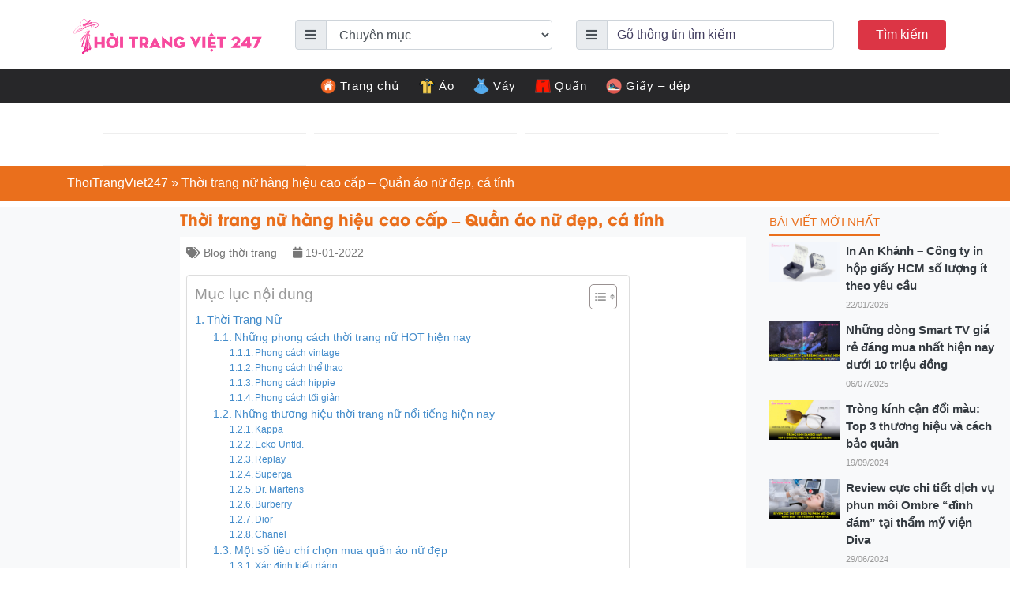

--- FILE ---
content_type: text/html; charset=UTF-8
request_url: https://thoitrangviet247.com/quan-ao-hang-hieu-nu-1642623097/
body_size: 24776
content:
<!DOCTYPE html>
<html lang="vi-VN">
<head>
  
  <meta name="p:domain_verify" content="10b933979848b1df6f6dc0a105999b9a"/>
  <meta charset="UTF-8">
  <meta http-equiv="X-UA-Compatible" content="IE=edge">
  <meta name="viewport" content="width=device-width, initial-scale=1">
  <link rel="profile" href="https://gmpg.org/xfn/11">
  <!--[if lt IE 9]>
    <script src="https://oss.maxcdn.com/html5shiv/3.7.3/html5shiv.min.js"></script>
    <script src="https://oss.maxcdn.com/respond/1.4.2/respond.min.js"></script>
  <![endif]-->
  <script>(function(html){html.className = html.className.replace(/\bno-js\b/,'js')})(document.documentElement);</script>
<meta name='robots' content='index, follow, max-image-preview:large, max-snippet:-1, max-video-preview:-1' />

	<!-- This site is optimized with the Yoast SEO Premium plugin v23.4 (Yoast SEO v23.9) - https://yoast.com/wordpress/plugins/seo/ -->
	<title>Thời trang nữ hàng hiệu cao cấp - Quần áo nữ đẹp, cá tính | Thoitrangviet247</title>
	<link rel="canonical" href="https://thoitrangviet247.com/quan-ao-hang-hieu-nu-1642623097/" />
	<meta property="og:locale" content="en_US" />
	<meta property="og:type" content="article" />
	<meta property="og:title" content="Thời trang nữ hàng hiệu cao cấp - Quần áo nữ đẹp, cá tính" />
	<meta property="og:description" content="Thời Trang Nữ Trải qua hàng nghìn năm, thời trang nữ chưa khi nào ngừng tăng trưởng. Từ việc chỉ có phụ nữ quý tộc mới hoàn toàn có thể tiếp cận với những bộ cánh xinh đẹp, thời trang nữ tân tiến không chỉ gói gọn trong việc “ có quần áo để mặc [&hellip;]" />
	<meta property="og:url" content="https://thoitrangviet247.com/quan-ao-hang-hieu-nu-1642623097/" />
	<meta property="og:site_name" content="Thời Trang Việt 247 - chuyên cập nhật xu hướng thời trang mới nhất" />
	<meta property="article:published_time" content="2022-01-19T20:11:39+00:00" />
	<meta property="og:image" content="https://thoitrangviet247.com/wp-content/uploads/2021/12/articlewriting1.jpg" />
	<meta property="og:image:width" content="965" />
	<meta property="og:image:height" content="603" />
	<meta property="og:image:type" content="image/jpeg" />
	<meta name="author" content="Tuandamthanh" />
	<meta name="twitter:card" content="summary_large_image" />
	<meta name="twitter:label1" content="Written by" />
	<meta name="twitter:data1" content="Tuandamthanh" />
	<meta name="twitter:label2" content="Est. reading time" />
	<meta name="twitter:data2" content="14 minutes" />
	<script type="application/ld+json" class="yoast-schema-graph">{"@context":"https://schema.org","@graph":[{"@type":"Article","@id":"https://thoitrangviet247.com/quan-ao-hang-hieu-nu-1642623097/#article","isPartOf":{"@id":"https://thoitrangviet247.com/quan-ao-hang-hieu-nu-1642623097/"},"author":{"name":"Tuandamthanh","@id":"https://thoitrangviet247.com/#/schema/person/4ae1292c201bd1701021fd4dff39044a"},"headline":"Thời trang nữ hàng hiệu cao cấp &#8211; Quần áo nữ đẹp, cá tính","datePublished":"2022-01-19T20:11:39+00:00","dateModified":"2022-01-19T20:11:39+00:00","mainEntityOfPage":{"@id":"https://thoitrangviet247.com/quan-ao-hang-hieu-nu-1642623097/"},"wordCount":2736,"commentCount":0,"publisher":{"@id":"https://thoitrangviet247.com/#organization"},"image":{"@id":"https://thoitrangviet247.com/quan-ao-hang-hieu-nu-1642623097/#primaryimage"},"thumbnailUrl":"https://thoitrangviet247.com/wp-content/uploads/2021/12/articlewriting1.jpg","articleSection":["Blog thời trang"],"inLanguage":"vi-VN","potentialAction":[{"@type":"CommentAction","name":"Comment","target":["https://thoitrangviet247.com/quan-ao-hang-hieu-nu-1642623097/#respond"]}]},{"@type":"WebPage","@id":"https://thoitrangviet247.com/quan-ao-hang-hieu-nu-1642623097/","url":"https://thoitrangviet247.com/quan-ao-hang-hieu-nu-1642623097/","name":"Thời trang nữ hàng hiệu cao cấp - Quần áo nữ đẹp, cá tính | Thoitrangviet247","isPartOf":{"@id":"https://thoitrangviet247.com/#website"},"primaryImageOfPage":{"@id":"https://thoitrangviet247.com/quan-ao-hang-hieu-nu-1642623097/#primaryimage"},"image":{"@id":"https://thoitrangviet247.com/quan-ao-hang-hieu-nu-1642623097/#primaryimage"},"thumbnailUrl":"https://thoitrangviet247.com/wp-content/uploads/2021/12/articlewriting1.jpg","datePublished":"2022-01-19T20:11:39+00:00","dateModified":"2022-01-19T20:11:39+00:00","breadcrumb":{"@id":"https://thoitrangviet247.com/quan-ao-hang-hieu-nu-1642623097/#breadcrumb"},"inLanguage":"vi-VN","potentialAction":[{"@type":"ReadAction","target":["https://thoitrangviet247.com/quan-ao-hang-hieu-nu-1642623097/"]}]},{"@type":"ImageObject","inLanguage":"vi-VN","@id":"https://thoitrangviet247.com/quan-ao-hang-hieu-nu-1642623097/#primaryimage","url":"https://thoitrangviet247.com/wp-content/uploads/2021/12/articlewriting1.jpg","contentUrl":"https://thoitrangviet247.com/wp-content/uploads/2021/12/articlewriting1.jpg","width":965,"height":603},{"@type":"BreadcrumbList","@id":"https://thoitrangviet247.com/quan-ao-hang-hieu-nu-1642623097/#breadcrumb","itemListElement":[{"@type":"ListItem","position":1,"name":"ThoiTrangViet247","item":"https://thoitrangviet247.com/"},{"@type":"ListItem","position":2,"name":"Thời trang nữ hàng hiệu cao cấp &#8211; Quần áo nữ đẹp, cá tính"}]},{"@type":"WebSite","@id":"https://thoitrangviet247.com/#website","url":"https://thoitrangviet247.com/","name":"Thời Trang Việt 247 - chuyên cập nhật xu hướng thời trang mới nhất","description":"","publisher":{"@id":"https://thoitrangviet247.com/#organization"},"potentialAction":[{"@type":"SearchAction","target":{"@type":"EntryPoint","urlTemplate":"https://thoitrangviet247.com/?s={search_term_string}"},"query-input":{"@type":"PropertyValueSpecification","valueRequired":true,"valueName":"search_term_string"}}],"inLanguage":"vi-VN"},{"@type":"Organization","@id":"https://thoitrangviet247.com/#organization","name":"Thời Trang Việt 247","url":"https://thoitrangviet247.com/","logo":{"@type":"ImageObject","inLanguage":"vi-VN","@id":"https://thoitrangviet247.com/#/schema/logo/image/","url":"https://thoitrangviet247.com/wp-content/uploads/2021/12/thoi-trang-viet-logo.png","contentUrl":"https://thoitrangviet247.com/wp-content/uploads/2021/12/thoi-trang-viet-logo.png","width":963,"height":248,"caption":"Thời Trang Việt 247"},"image":{"@id":"https://thoitrangviet247.com/#/schema/logo/image/"}},{"@type":"Person","@id":"https://thoitrangviet247.com/#/schema/person/4ae1292c201bd1701021fd4dff39044a","name":"Tuandamthanh","image":{"@type":"ImageObject","inLanguage":"vi-VN","@id":"https://thoitrangviet247.com/#/schema/person/image/","url":"https://secure.gravatar.com/avatar/8d27ac8012e42b1fb8a2c7f98b471e908f55eda2ce2960c9ecf16c241c03934b?s=96&d=mm&r=g","contentUrl":"https://secure.gravatar.com/avatar/8d27ac8012e42b1fb8a2c7f98b471e908f55eda2ce2960c9ecf16c241c03934b?s=96&d=mm&r=g","caption":"Tuandamthanh"},"url":"https://thoitrangviet247.com/author/tuandamthanh/"}]}</script>
	<!-- / Yoast SEO Premium plugin. -->


<link rel="alternate" title="oEmbed (JSON)" type="application/json+oembed" href="https://thoitrangviet247.com/wp-json/oembed/1.0/embed?url=https%3A%2F%2Fthoitrangviet247.com%2Fquan-ao-hang-hieu-nu-1642623097%2F" />
<link rel="alternate" title="oEmbed (XML)" type="text/xml+oembed" href="https://thoitrangviet247.com/wp-json/oembed/1.0/embed?url=https%3A%2F%2Fthoitrangviet247.com%2Fquan-ao-hang-hieu-nu-1642623097%2F&#038;format=xml" />
<style id='wp-img-auto-sizes-contain-inline-css' type='text/css'>
img:is([sizes=auto i],[sizes^="auto," i]){contain-intrinsic-size:3000px 1500px}
/*# sourceURL=wp-img-auto-sizes-contain-inline-css */
</style>
<style id='wp-emoji-styles-inline-css' type='text/css'>

	img.wp-smiley, img.emoji {
		display: inline !important;
		border: none !important;
		box-shadow: none !important;
		height: 1em !important;
		width: 1em !important;
		margin: 0 0.07em !important;
		vertical-align: -0.1em !important;
		background: none !important;
		padding: 0 !important;
	}
/*# sourceURL=wp-emoji-styles-inline-css */
</style>
<style id='wp-block-library-inline-css' type='text/css'>
:root{--wp-block-synced-color:#7a00df;--wp-block-synced-color--rgb:122,0,223;--wp-bound-block-color:var(--wp-block-synced-color);--wp-editor-canvas-background:#ddd;--wp-admin-theme-color:#007cba;--wp-admin-theme-color--rgb:0,124,186;--wp-admin-theme-color-darker-10:#006ba1;--wp-admin-theme-color-darker-10--rgb:0,107,160.5;--wp-admin-theme-color-darker-20:#005a87;--wp-admin-theme-color-darker-20--rgb:0,90,135;--wp-admin-border-width-focus:2px}@media (min-resolution:192dpi){:root{--wp-admin-border-width-focus:1.5px}}.wp-element-button{cursor:pointer}:root .has-very-light-gray-background-color{background-color:#eee}:root .has-very-dark-gray-background-color{background-color:#313131}:root .has-very-light-gray-color{color:#eee}:root .has-very-dark-gray-color{color:#313131}:root .has-vivid-green-cyan-to-vivid-cyan-blue-gradient-background{background:linear-gradient(135deg,#00d084,#0693e3)}:root .has-purple-crush-gradient-background{background:linear-gradient(135deg,#34e2e4,#4721fb 50%,#ab1dfe)}:root .has-hazy-dawn-gradient-background{background:linear-gradient(135deg,#faaca8,#dad0ec)}:root .has-subdued-olive-gradient-background{background:linear-gradient(135deg,#fafae1,#67a671)}:root .has-atomic-cream-gradient-background{background:linear-gradient(135deg,#fdd79a,#004a59)}:root .has-nightshade-gradient-background{background:linear-gradient(135deg,#330968,#31cdcf)}:root .has-midnight-gradient-background{background:linear-gradient(135deg,#020381,#2874fc)}:root{--wp--preset--font-size--normal:16px;--wp--preset--font-size--huge:42px}.has-regular-font-size{font-size:1em}.has-larger-font-size{font-size:2.625em}.has-normal-font-size{font-size:var(--wp--preset--font-size--normal)}.has-huge-font-size{font-size:var(--wp--preset--font-size--huge)}.has-text-align-center{text-align:center}.has-text-align-left{text-align:left}.has-text-align-right{text-align:right}.has-fit-text{white-space:nowrap!important}#end-resizable-editor-section{display:none}.aligncenter{clear:both}.items-justified-left{justify-content:flex-start}.items-justified-center{justify-content:center}.items-justified-right{justify-content:flex-end}.items-justified-space-between{justify-content:space-between}.screen-reader-text{border:0;clip-path:inset(50%);height:1px;margin:-1px;overflow:hidden;padding:0;position:absolute;width:1px;word-wrap:normal!important}.screen-reader-text:focus{background-color:#ddd;clip-path:none;color:#444;display:block;font-size:1em;height:auto;left:5px;line-height:normal;padding:15px 23px 14px;text-decoration:none;top:5px;width:auto;z-index:100000}html :where(.has-border-color){border-style:solid}html :where([style*=border-top-color]){border-top-style:solid}html :where([style*=border-right-color]){border-right-style:solid}html :where([style*=border-bottom-color]){border-bottom-style:solid}html :where([style*=border-left-color]){border-left-style:solid}html :where([style*=border-width]){border-style:solid}html :where([style*=border-top-width]){border-top-style:solid}html :where([style*=border-right-width]){border-right-style:solid}html :where([style*=border-bottom-width]){border-bottom-style:solid}html :where([style*=border-left-width]){border-left-style:solid}html :where(img[class*=wp-image-]){height:auto;max-width:100%}:where(figure){margin:0 0 1em}html :where(.is-position-sticky){--wp-admin--admin-bar--position-offset:var(--wp-admin--admin-bar--height,0px)}@media screen and (max-width:600px){html :where(.is-position-sticky){--wp-admin--admin-bar--position-offset:0px}}

/*# sourceURL=wp-block-library-inline-css */
</style><style id='global-styles-inline-css' type='text/css'>
:root{--wp--preset--aspect-ratio--square: 1;--wp--preset--aspect-ratio--4-3: 4/3;--wp--preset--aspect-ratio--3-4: 3/4;--wp--preset--aspect-ratio--3-2: 3/2;--wp--preset--aspect-ratio--2-3: 2/3;--wp--preset--aspect-ratio--16-9: 16/9;--wp--preset--aspect-ratio--9-16: 9/16;--wp--preset--color--black: #000000;--wp--preset--color--cyan-bluish-gray: #abb8c3;--wp--preset--color--white: #ffffff;--wp--preset--color--pale-pink: #f78da7;--wp--preset--color--vivid-red: #cf2e2e;--wp--preset--color--luminous-vivid-orange: #ff6900;--wp--preset--color--luminous-vivid-amber: #fcb900;--wp--preset--color--light-green-cyan: #7bdcb5;--wp--preset--color--vivid-green-cyan: #00d084;--wp--preset--color--pale-cyan-blue: #8ed1fc;--wp--preset--color--vivid-cyan-blue: #0693e3;--wp--preset--color--vivid-purple: #9b51e0;--wp--preset--gradient--vivid-cyan-blue-to-vivid-purple: linear-gradient(135deg,rgb(6,147,227) 0%,rgb(155,81,224) 100%);--wp--preset--gradient--light-green-cyan-to-vivid-green-cyan: linear-gradient(135deg,rgb(122,220,180) 0%,rgb(0,208,130) 100%);--wp--preset--gradient--luminous-vivid-amber-to-luminous-vivid-orange: linear-gradient(135deg,rgb(252,185,0) 0%,rgb(255,105,0) 100%);--wp--preset--gradient--luminous-vivid-orange-to-vivid-red: linear-gradient(135deg,rgb(255,105,0) 0%,rgb(207,46,46) 100%);--wp--preset--gradient--very-light-gray-to-cyan-bluish-gray: linear-gradient(135deg,rgb(238,238,238) 0%,rgb(169,184,195) 100%);--wp--preset--gradient--cool-to-warm-spectrum: linear-gradient(135deg,rgb(74,234,220) 0%,rgb(151,120,209) 20%,rgb(207,42,186) 40%,rgb(238,44,130) 60%,rgb(251,105,98) 80%,rgb(254,248,76) 100%);--wp--preset--gradient--blush-light-purple: linear-gradient(135deg,rgb(255,206,236) 0%,rgb(152,150,240) 100%);--wp--preset--gradient--blush-bordeaux: linear-gradient(135deg,rgb(254,205,165) 0%,rgb(254,45,45) 50%,rgb(107,0,62) 100%);--wp--preset--gradient--luminous-dusk: linear-gradient(135deg,rgb(255,203,112) 0%,rgb(199,81,192) 50%,rgb(65,88,208) 100%);--wp--preset--gradient--pale-ocean: linear-gradient(135deg,rgb(255,245,203) 0%,rgb(182,227,212) 50%,rgb(51,167,181) 100%);--wp--preset--gradient--electric-grass: linear-gradient(135deg,rgb(202,248,128) 0%,rgb(113,206,126) 100%);--wp--preset--gradient--midnight: linear-gradient(135deg,rgb(2,3,129) 0%,rgb(40,116,252) 100%);--wp--preset--font-size--small: 13px;--wp--preset--font-size--medium: 20px;--wp--preset--font-size--large: 36px;--wp--preset--font-size--x-large: 42px;--wp--preset--spacing--20: 0.44rem;--wp--preset--spacing--30: 0.67rem;--wp--preset--spacing--40: 1rem;--wp--preset--spacing--50: 1.5rem;--wp--preset--spacing--60: 2.25rem;--wp--preset--spacing--70: 3.38rem;--wp--preset--spacing--80: 5.06rem;--wp--preset--shadow--natural: 6px 6px 9px rgba(0, 0, 0, 0.2);--wp--preset--shadow--deep: 12px 12px 50px rgba(0, 0, 0, 0.4);--wp--preset--shadow--sharp: 6px 6px 0px rgba(0, 0, 0, 0.2);--wp--preset--shadow--outlined: 6px 6px 0px -3px rgb(255, 255, 255), 6px 6px rgb(0, 0, 0);--wp--preset--shadow--crisp: 6px 6px 0px rgb(0, 0, 0);}:where(.is-layout-flex){gap: 0.5em;}:where(.is-layout-grid){gap: 0.5em;}body .is-layout-flex{display: flex;}.is-layout-flex{flex-wrap: wrap;align-items: center;}.is-layout-flex > :is(*, div){margin: 0;}body .is-layout-grid{display: grid;}.is-layout-grid > :is(*, div){margin: 0;}:where(.wp-block-columns.is-layout-flex){gap: 2em;}:where(.wp-block-columns.is-layout-grid){gap: 2em;}:where(.wp-block-post-template.is-layout-flex){gap: 1.25em;}:where(.wp-block-post-template.is-layout-grid){gap: 1.25em;}.has-black-color{color: var(--wp--preset--color--black) !important;}.has-cyan-bluish-gray-color{color: var(--wp--preset--color--cyan-bluish-gray) !important;}.has-white-color{color: var(--wp--preset--color--white) !important;}.has-pale-pink-color{color: var(--wp--preset--color--pale-pink) !important;}.has-vivid-red-color{color: var(--wp--preset--color--vivid-red) !important;}.has-luminous-vivid-orange-color{color: var(--wp--preset--color--luminous-vivid-orange) !important;}.has-luminous-vivid-amber-color{color: var(--wp--preset--color--luminous-vivid-amber) !important;}.has-light-green-cyan-color{color: var(--wp--preset--color--light-green-cyan) !important;}.has-vivid-green-cyan-color{color: var(--wp--preset--color--vivid-green-cyan) !important;}.has-pale-cyan-blue-color{color: var(--wp--preset--color--pale-cyan-blue) !important;}.has-vivid-cyan-blue-color{color: var(--wp--preset--color--vivid-cyan-blue) !important;}.has-vivid-purple-color{color: var(--wp--preset--color--vivid-purple) !important;}.has-black-background-color{background-color: var(--wp--preset--color--black) !important;}.has-cyan-bluish-gray-background-color{background-color: var(--wp--preset--color--cyan-bluish-gray) !important;}.has-white-background-color{background-color: var(--wp--preset--color--white) !important;}.has-pale-pink-background-color{background-color: var(--wp--preset--color--pale-pink) !important;}.has-vivid-red-background-color{background-color: var(--wp--preset--color--vivid-red) !important;}.has-luminous-vivid-orange-background-color{background-color: var(--wp--preset--color--luminous-vivid-orange) !important;}.has-luminous-vivid-amber-background-color{background-color: var(--wp--preset--color--luminous-vivid-amber) !important;}.has-light-green-cyan-background-color{background-color: var(--wp--preset--color--light-green-cyan) !important;}.has-vivid-green-cyan-background-color{background-color: var(--wp--preset--color--vivid-green-cyan) !important;}.has-pale-cyan-blue-background-color{background-color: var(--wp--preset--color--pale-cyan-blue) !important;}.has-vivid-cyan-blue-background-color{background-color: var(--wp--preset--color--vivid-cyan-blue) !important;}.has-vivid-purple-background-color{background-color: var(--wp--preset--color--vivid-purple) !important;}.has-black-border-color{border-color: var(--wp--preset--color--black) !important;}.has-cyan-bluish-gray-border-color{border-color: var(--wp--preset--color--cyan-bluish-gray) !important;}.has-white-border-color{border-color: var(--wp--preset--color--white) !important;}.has-pale-pink-border-color{border-color: var(--wp--preset--color--pale-pink) !important;}.has-vivid-red-border-color{border-color: var(--wp--preset--color--vivid-red) !important;}.has-luminous-vivid-orange-border-color{border-color: var(--wp--preset--color--luminous-vivid-orange) !important;}.has-luminous-vivid-amber-border-color{border-color: var(--wp--preset--color--luminous-vivid-amber) !important;}.has-light-green-cyan-border-color{border-color: var(--wp--preset--color--light-green-cyan) !important;}.has-vivid-green-cyan-border-color{border-color: var(--wp--preset--color--vivid-green-cyan) !important;}.has-pale-cyan-blue-border-color{border-color: var(--wp--preset--color--pale-cyan-blue) !important;}.has-vivid-cyan-blue-border-color{border-color: var(--wp--preset--color--vivid-cyan-blue) !important;}.has-vivid-purple-border-color{border-color: var(--wp--preset--color--vivid-purple) !important;}.has-vivid-cyan-blue-to-vivid-purple-gradient-background{background: var(--wp--preset--gradient--vivid-cyan-blue-to-vivid-purple) !important;}.has-light-green-cyan-to-vivid-green-cyan-gradient-background{background: var(--wp--preset--gradient--light-green-cyan-to-vivid-green-cyan) !important;}.has-luminous-vivid-amber-to-luminous-vivid-orange-gradient-background{background: var(--wp--preset--gradient--luminous-vivid-amber-to-luminous-vivid-orange) !important;}.has-luminous-vivid-orange-to-vivid-red-gradient-background{background: var(--wp--preset--gradient--luminous-vivid-orange-to-vivid-red) !important;}.has-very-light-gray-to-cyan-bluish-gray-gradient-background{background: var(--wp--preset--gradient--very-light-gray-to-cyan-bluish-gray) !important;}.has-cool-to-warm-spectrum-gradient-background{background: var(--wp--preset--gradient--cool-to-warm-spectrum) !important;}.has-blush-light-purple-gradient-background{background: var(--wp--preset--gradient--blush-light-purple) !important;}.has-blush-bordeaux-gradient-background{background: var(--wp--preset--gradient--blush-bordeaux) !important;}.has-luminous-dusk-gradient-background{background: var(--wp--preset--gradient--luminous-dusk) !important;}.has-pale-ocean-gradient-background{background: var(--wp--preset--gradient--pale-ocean) !important;}.has-electric-grass-gradient-background{background: var(--wp--preset--gradient--electric-grass) !important;}.has-midnight-gradient-background{background: var(--wp--preset--gradient--midnight) !important;}.has-small-font-size{font-size: var(--wp--preset--font-size--small) !important;}.has-medium-font-size{font-size: var(--wp--preset--font-size--medium) !important;}.has-large-font-size{font-size: var(--wp--preset--font-size--large) !important;}.has-x-large-font-size{font-size: var(--wp--preset--font-size--x-large) !important;}
/*# sourceURL=global-styles-inline-css */
</style>

<style id='classic-theme-styles-inline-css' type='text/css'>
/*! This file is auto-generated */
.wp-block-button__link{color:#fff;background-color:#32373c;border-radius:9999px;box-shadow:none;text-decoration:none;padding:calc(.667em + 2px) calc(1.333em + 2px);font-size:1.125em}.wp-block-file__button{background:#32373c;color:#fff;text-decoration:none}
/*# sourceURL=/wp-includes/css/classic-themes.min.css */
</style>
<link rel='stylesheet' id='contact-form-7-css' href='https://thoitrangviet247.com/wp-content/plugins/contact-form-7/includes/css/styles.css?ver=6.0' type='text/css' media='all' />
<link rel='stylesheet' id='kk-star-ratings-css' href='https://thoitrangviet247.com/wp-content/plugins/kk-star-ratings/src/core/public/css/kk-star-ratings.min.css?ver=5.4.8' type='text/css' media='all' />
<link rel='stylesheet' id='wpel-style-css' href='https://thoitrangviet247.com/wp-content/plugins/wp-external-links/public/css/wpel.css?ver=2.62' type='text/css' media='all' />
<link rel='stylesheet' id='ez-toc-css' href='https://thoitrangviet247.com/wp-content/plugins/easy-table-of-contents/assets/css/screen.min.css?ver=2.0.69.1' type='text/css' media='all' />
<style id='ez-toc-inline-css' type='text/css'>
div#ez-toc-container .ez-toc-title {font-size: 120%;}div#ez-toc-container .ez-toc-title {font-weight: 500;}div#ez-toc-container ul li {font-size: 95%;}div#ez-toc-container ul li {font-weight: 500;}div#ez-toc-container nav ul ul li {font-size: 90%;}div#ez-toc-container {background: #fff;border: 1px solid #ddd;}div#ez-toc-container p.ez-toc-title , #ez-toc-container .ez_toc_custom_title_icon , #ez-toc-container .ez_toc_custom_toc_icon {color: #999;}div#ez-toc-container ul.ez-toc-list a {color: #428bca;}div#ez-toc-container ul.ez-toc-list a:hover {color: #2a6496;}div#ez-toc-container ul.ez-toc-list a:visited {color: #428bca;}
.ez-toc-container-direction {direction: ltr;}.ez-toc-counter ul{counter-reset: item ;}.ez-toc-counter nav ul li a::before {content: counters(item, '.', decimal) '. ';display: inline-block;counter-increment: item;flex-grow: 0;flex-shrink: 0;margin-right: .2em; float: left; }.ez-toc-widget-direction {direction: ltr;}.ez-toc-widget-container ul{counter-reset: item ;}.ez-toc-widget-container nav ul li a::before {content: counters(item, '.', decimal) '. ';display: inline-block;counter-increment: item;flex-grow: 0;flex-shrink: 0;margin-right: .2em; float: left; }
/*# sourceURL=ez-toc-inline-css */
</style>
<link rel='stylesheet' id='toastr-css' href='https://thoitrangviet247.com/wp-content/themes/thoitrangviet247/libs/toastr/toastr.min.css?ver=6.9' type='text/css' media='all' />
<link rel='stylesheet' id='solid-css' href='https://thoitrangviet247.com/wp-content/themes/thoitrangviet247/libs/font-awesome/css/solid.css?ver=6.9' type='text/css' media='all' />
<link rel='stylesheet' id='regular-css' href='https://thoitrangviet247.com/wp-content/themes/thoitrangviet247/libs/font-awesome/css/regular.css?ver=6.9' type='text/css' media='all' />
<link rel='stylesheet' id='brands-css' href='https://thoitrangviet247.com/wp-content/themes/thoitrangviet247/libs/font-awesome/css/brands.css?ver=6.9' type='text/css' media='all' />
<link rel='stylesheet' id='font-awesome-css' href='https://thoitrangviet247.com/wp-content/themes/thoitrangviet247/libs/font-awesome/css/fontawesome.css?ver=6.9' type='text/css' media='all' />
<link rel='stylesheet' id='animate-css' href='https://thoitrangviet247.com/wp-content/themes/thoitrangviet247/libs/owlcarousel/animate.css?ver=6.9' type='text/css' media='all' />
<link rel='stylesheet' id='bootstrap-css' href='https://thoitrangviet247.com/wp-content/themes/thoitrangviet247/libs/bootstrap/css/bootstrap.min.css?ver=6.9' type='text/css' media='all' />
<link rel='stylesheet' id='owl-carousel-css' href='https://thoitrangviet247.com/wp-content/themes/thoitrangviet247/libs/owlcarousel/owl.carousel.min.css?ver=6.9' type='text/css' media='all' />
<link rel='stylesheet' id='owl-carousel-theme-css' href='https://thoitrangviet247.com/wp-content/themes/thoitrangviet247/libs/owlcarousel/owl.theme.default.min.css?ver=6.9' type='text/css' media='all' />
<link rel='stylesheet' id='fancybox-css' href='https://thoitrangviet247.com/wp-content/themes/thoitrangviet247/libs/fancybox/jquery.fancybox.min.css?ver=6.9' type='text/css' media='all' />
<link rel='stylesheet' id='editor-css' href='https://thoitrangviet247.com/wp-content/themes/thoitrangviet247/assets/css/editor-style.css?ver=6.9' type='text/css' media='all' />
<link rel='stylesheet' id='kenit-style-css' href='https://thoitrangviet247.com/wp-content/themes/thoitrangviet247/style.css?ver=6.9' type='text/css' media='all' />
<script type="text/javascript" src="https://thoitrangviet247.com/wp-content/themes/thoitrangviet247/assets/js/jquery1.12.4.min.js?ver=6.9" id="jquery-js"></script>
<script type="text/javascript" id="my_loadmore-js-extra">
/* <![CDATA[ */
var misha_loadmore_params = {"ajaxurl":"https://thoitrangviet247.com/wp-admin/admin-ajax.php","posts":"{\"page\":0,\"name\":\"quan-ao-hang-hieu-nu-1642623097\",\"error\":\"\",\"m\":\"\",\"p\":0,\"post_parent\":\"\",\"subpost\":\"\",\"subpost_id\":\"\",\"attachment\":\"\",\"attachment_id\":0,\"pagename\":\"\",\"page_id\":0,\"second\":\"\",\"minute\":\"\",\"hour\":\"\",\"day\":0,\"monthnum\":0,\"year\":0,\"w\":0,\"category_name\":\"\",\"tag\":\"\",\"cat\":\"\",\"tag_id\":\"\",\"author\":\"\",\"author_name\":\"\",\"feed\":\"\",\"tb\":\"\",\"paged\":0,\"meta_key\":\"\",\"meta_value\":\"\",\"preview\":\"\",\"s\":\"\",\"sentence\":\"\",\"title\":\"\",\"fields\":\"all\",\"menu_order\":\"\",\"embed\":\"\",\"category__in\":[],\"category__not_in\":[],\"category__and\":[],\"post__in\":[],\"post__not_in\":[],\"post_name__in\":[],\"tag__in\":[],\"tag__not_in\":[],\"tag__and\":[],\"tag_slug__in\":[],\"tag_slug__and\":[],\"post_parent__in\":[],\"post_parent__not_in\":[],\"author__in\":[],\"author__not_in\":[],\"search_columns\":[],\"ignore_sticky_posts\":false,\"suppress_filters\":false,\"cache_results\":true,\"update_post_term_cache\":true,\"update_menu_item_cache\":false,\"lazy_load_term_meta\":true,\"update_post_meta_cache\":true,\"post_type\":\"\",\"posts_per_page\":10,\"nopaging\":false,\"comments_per_page\":\"50\",\"no_found_rows\":false,\"order\":\"DESC\"}","current_page":"1","max_page":"0"};
//# sourceURL=my_loadmore-js-extra
/* ]]> */
</script>
<script type="text/javascript" src="https://thoitrangviet247.com/wp-content/themes/thoitrangviet247/assets/js/myloadmore.js?ver=6.9" id="my_loadmore-js"></script>
<link rel="https://api.w.org/" href="https://thoitrangviet247.com/wp-json/" /><link rel="alternate" title="JSON" type="application/json" href="https://thoitrangviet247.com/wp-json/wp/v2/posts/76369" /><link rel="EditURI" type="application/rsd+xml" title="RSD" href="https://thoitrangviet247.com/xmlrpc.php?rsd" />

<link rel='shortlink' href='https://thoitrangviet247.com/?p=76369' />
<link rel="pingback" href="https://thoitrangviet247.com/xmlrpc.php">
    <meta property="fb:app_id" content="">
    <meta property="fb:admins" content=""/>
<link rel="icon" href="https://thoitrangviet247.com/wp-content/uploads/2021/12/cropped-favicon-thoitrangviet247-32x32.png" sizes="32x32" />
<link rel="icon" href="https://thoitrangviet247.com/wp-content/uploads/2021/12/cropped-favicon-thoitrangviet247-192x192.png" sizes="192x192" />
<link rel="apple-touch-icon" href="https://thoitrangviet247.com/wp-content/uploads/2021/12/cropped-favicon-thoitrangviet247-180x180.png" />
<meta name="msapplication-TileImage" content="https://thoitrangviet247.com/wp-content/uploads/2021/12/cropped-favicon-thoitrangviet247-270x270.png" />
<meta name="google-adsense-account" content="ca-pub-1409655137666112">
<script async src="https://pagead2.googlesyndication.com/pagead/js/adsbygoogle.js?client=ca-pub-1409655137666112"
     crossorigin="anonymous"></script>  <!-- Global site tag (gtag.js) - Google Analytics -->
  <script async src="https://www.googletagmanager.com/gtag/js?id=UA-214961419-1"></script>
  <script>
    window.dataLayer = window.dataLayer || [];
    function gtag(){dataLayer.push(arguments);}
    gtag('js', new Date());

    gtag('config', 'UA-214961419-1');
  </script>
     
     <script type="application/ld+json">
     {
       "@context": "https://schema.org",
       "@type": "Organization",
       "name": "Thời Trang Việt 247",
       "alternateName": "Thời Trang Việt 247 - chuyên cập nhật xu hướng thời trang mới nhất",
       "url": "https://thoitrangviet247.com/",
       "logo": "https://thoitrangviet247.com/wp-content/uploads/2021/12/thoi-trang-viet-logo.png",
       "contactPoint": {
         "@type": "ContactPoint",
         "telephone": "0349 978 111",
         "contactType": "",
         "areaServed": "VN",
         "availableLanguage": "Vietnamese"
       },
       "sameAs": [
         "https://500px.com/p/thoitrangviet247",
         "https://www.flickr.com/people/194702739@N03/",
         "https://www.linkedin.com/in/thoitrangviet247/",
         "https://www.pinterest.com/thoitrangvietcom/",
         "https://www.blogger.com/profile/16489383723046023898",
         "https://vi.gravatar.com/thoitrangviet247com",
         "https://www.goodreads.com/thoitrangviet247",
         "https://www.instapaper.com/p/9959532",
         "https://linktr.ee/thoitrangviet247",
         "https://player.me/thoitrangviet247/about",
         "https://about.me/thoitrangviet247"
       ]
     }
     </script>
</head>
<body data-rsssl=1 class="wp-singular post-template-default single single-post postid-76369 single-format-standard wp-theme-thoitrangviet247">
<header class="header relative p-2">
  <div class="container">
    <div class="row d-flex align-items-center">
      <div class="col-md-3">
            <a class="menu-toggle mobile-btn position-left ml-1 ml-sm-0 d-lg-none">
              <i class="fa fa-bars text-white"></i>
            </a>
          <div class="logo mt-1 mb-1 text-center text-sm-left">
                        <a href="https://thoitrangviet247.com" title="Thời Trang Việt 247 &#8211; chuyên cập nhật xu hướng thời trang mới nhất" data-wpel-link="internal">
            <img src="https://thoitrangviet247.com/wp-content/uploads/2021/12/thoi-trang-viet-logo.png" alt="Thời Trang Việt 247 &#8211; chuyên cập nhật xu hướng thời trang mới nhất" class="img-fluid" width="250">
        </a>
              </div>
                    <a class="menu-search mobile-btn position-right mr-1 mr-sm-0 d-lg-none">
            <i class="fa fa-search text-white"></i>
          </a>
      </div>
      <div class="col-md-9">
        <div class="">
        <form action="https://thoitrangviet247.com/" method="GET" role="form" class="mt-2 mt-sm-0">
         <div class="row">
           <div class="col-xs-12 col-sm-12 col-md-5">
             <div class="input-group m-1">
               <div class="input-group-prepend">
                 <div class="input-group-text"><i class="fas fa-bars"></i></div>
               </div>
               <select name="danh-muc" id="danh-muc" class="form-control">
                 <option value="0">Chuyên mục</option>
                                      <option value="24" >Váy</option>
                                      <option value="23" >Cách phối đồ</option>
                                      <option value="22" >Blog thời trang</option>
                                      <option value="20" >Giầy - dép</option>
                                      <option value="19" >Quần</option>
                                      <option value="18" >Áo</option>
                                </select>
             </div>
           </div>
           <div class="col-xs-12 col-sm-12 col-md-5">
             <div class="input-group m-1">
               <div class="input-group-prepend">
                 <div class="input-group-text"><i class="fas fa-bars"></i></div>
               </div>
               <input type="search" class="form-control" placeholder="Gõ thông tin tìm kiếm" value="" name="s" />
             </div>
           </div>
           <div class="col-xs-12 col-sm-12 col-md-2">
                 <button class="submit-form btn btn-danger btn-block m-1">Tìm kiếm</button>
           </div>
          </div>       
        </form>
        </div>
      </div>
    </div>
  </div>
</header>
<nav class="menu-primary clearfix d-none d-sm-none d-md-block"><ul id="menu-td-demo-header-menu" class="container-fluid"><li id="menu-item-98" class="menu-item menu-item-type-post_type menu-item-object-page"><a href="https://thoitrangviet247.com/trang-chu/" data-wpel-link="internal"><img src="https://thoitrangviet247.com/wp-content/uploads/2021/12/home-icon.png">Trang chủ</a></li>
<li id="menu-item-127" class="menu-item menu-item-type-taxonomy menu-item-object-category"><a href="https://thoitrangviet247.com/ao/" data-wpel-link="internal"><img src="https://thoitrangviet247.com/wp-content/uploads/2021/12/ao-icon.png">Áo</a></li>
<li id="menu-item-60258" class="menu-item menu-item-type-taxonomy menu-item-object-category"><a href="https://thoitrangviet247.com/vay/" data-wpel-link="internal"><img src="https://thoitrangviet247.com/wp-content/uploads/2021/12/vay-icon.png">Váy</a></li>
<li id="menu-item-130" class="menu-item menu-item-type-taxonomy menu-item-object-category"><a href="https://thoitrangviet247.com/quan/" data-wpel-link="internal"><img src="https://thoitrangviet247.com/wp-content/uploads/2021/12/quan-icon-30.png">Quần</a></li>
<li id="menu-item-129" class="menu-item menu-item-type-taxonomy menu-item-object-category"><a href="https://thoitrangviet247.com/giay-dep/" data-wpel-link="internal"><img src="https://thoitrangviet247.com/wp-content/uploads/2021/12/giay-dep-icon.png">Giầy &#8211; dép</a></li>
</ul></nav><div class="menu-all container"><ul>
<li id="menu-item-50027" class=""><a><img src=""></a></li>
<li id="menu-item-50015" class=""><a><img src=""></a></li>
<li id="menu-item-97" class=""><a><img src=""></a></li>
<li id="menu-item-50020" class=""><a><img src=""></a></li>
<li id="menu-item-50029" class=""><a><img src=""></a></li>
</ul></div>

<div class="breadcrumbs">

	<div class="container">

		<span><span><a href="https://thoitrangviet247.com/" data-wpel-link="internal">ThoiTrangViet247</a></span> » <span class="breadcrumb_last" aria-current="page">Thời trang nữ hàng hiệu cao cấp &#8211; Quần áo nữ đẹp, cá tính</span></span>
	</div>

</div>

<div class="bg-light mt-2">

	<div class="container-fluid">

		<div class="row">

			<div class="col-md-2">

				<div class="ads-single-left d-none d-sm-block">

			        
				</div>

			</div>

			<div class="col-md-7">

				<main id="main" class="single-wrap" role="main">

					<div class="ads-single">

				        
					</div>

					<h1 class="h1">Thời trang nữ hàng hiệu cao cấp &#8211; Quần áo nữ đẹp, cá tính</h1>
					<div class="p-2 bg-white">

						<div class="entry-meta mb-2">

							<span class="d-inline-block mr-3"><i class="fa fa-tags"></i> <a href="https://thoitrangviet247.com/blog-thoi-trang/" rel="tag" data-wpel-link="internal">Blog thời trang</a></span>

							<span><i class="fa fa-calendar"></i> 19-01-2022</span>

						</div>

						<div class="entry-content mt-3">

							

							<div>
<p class="page-title-wrapper">
<div id="ez-toc-container" class="ez-toc-v2_0_69_1 counter-hierarchy ez-toc-counter ez-toc-custom ez-toc-container-direction">
<div class="ez-toc-title-container">
<p class="ez-toc-title" style="cursor:inherit">Mục lục nội dung</p>
<span class="ez-toc-title-toggle"><a href="#" class="ez-toc-pull-right ez-toc-btn ez-toc-btn-xs ez-toc-btn-default ez-toc-toggle" aria-label="Toggle Table of Content"><span class="ez-toc-js-icon-con"><span class=""><span class="eztoc-hide" style="display:none;">Toggle</span><span class="ez-toc-icon-toggle-span"><svg style="fill: #999;color:#999" xmlns="http://www.w3.org/2000/svg" class="list-377408" width="20px" height="20px" viewBox="0 0 24 24" fill="none"><path d="M6 6H4v2h2V6zm14 0H8v2h12V6zM4 11h2v2H4v-2zm16 0H8v2h12v-2zM4 16h2v2H4v-2zm16 0H8v2h12v-2z" fill="currentColor"></path></svg><svg style="fill: #999;color:#999" class="arrow-unsorted-368013" xmlns="http://www.w3.org/2000/svg" width="10px" height="10px" viewBox="0 0 24 24" version="1.2" baseProfile="tiny"><path d="M18.2 9.3l-6.2-6.3-6.2 6.3c-.2.2-.3.4-.3.7s.1.5.3.7c.2.2.4.3.7.3h11c.3 0 .5-.1.7-.3.2-.2.3-.5.3-.7s-.1-.5-.3-.7zM5.8 14.7l6.2 6.3 6.2-6.3c.2-.2.3-.5.3-.7s-.1-.5-.3-.7c-.2-.2-.4-.3-.7-.3h-11c-.3 0-.5.1-.7.3-.2.2-.3.5-.3.7s.1.5.3.7z"/></svg></span></span></span></a></span></div>
<nav><ul class='ez-toc-list ez-toc-list-level-1 ' ><li class='ez-toc-page-1 ez-toc-heading-level-1'><a class="ez-toc-link ez-toc-heading-1" href="#Thoi_Trang_Nu" title="Thời Trang Nữ">Thời Trang Nữ</a><ul class='ez-toc-list-level-2' ><li class='ez-toc-heading-level-2'><a class="ez-toc-link ez-toc-heading-2" href="#Nhung_phong_cach_thoi_trang_nu_HOT_hien_nay" title="Những phong cách thời trang nữ HOT hiện nay">Những phong cách thời trang nữ HOT hiện nay</a><ul class='ez-toc-list-level-3' ><li class='ez-toc-heading-level-3'><a class="ez-toc-link ez-toc-heading-3" href="#Phong_cach_vintage" title="Phong cách vintage">Phong cách vintage</a></li><li class='ez-toc-page-1 ez-toc-heading-level-3'><a class="ez-toc-link ez-toc-heading-4" href="#Phong_cach_the_thao" title="Phong cách thể thao">Phong cách thể thao</a></li><li class='ez-toc-page-1 ez-toc-heading-level-3'><a class="ez-toc-link ez-toc-heading-5" href="#Phong_cach_hippie" title="Phong cách hippie">Phong cách hippie</a></li><li class='ez-toc-page-1 ez-toc-heading-level-3'><a class="ez-toc-link ez-toc-heading-6" href="#Phong_cach_toi_gian" title="Phong cách tối giản">Phong cách tối giản</a></li></ul></li><li class='ez-toc-page-1 ez-toc-heading-level-2'><a class="ez-toc-link ez-toc-heading-7" href="#Nhung_thuong_hieu_thoi_trang_nu_noi_tieng_hien_nay" title="Những thương hiệu thời trang nữ nổi tiếng hiện nay">Những thương hiệu thời trang nữ nổi tiếng hiện nay</a><ul class='ez-toc-list-level-3' ><li class='ez-toc-heading-level-3'><a class="ez-toc-link ez-toc-heading-8" href="#Kappa" title="Kappa">Kappa</a></li><li class='ez-toc-page-1 ez-toc-heading-level-3'><a class="ez-toc-link ez-toc-heading-9" href="#Ecko_Untld" title="Ecko Untld.">Ecko Untld.</a></li><li class='ez-toc-page-1 ez-toc-heading-level-3'><a class="ez-toc-link ez-toc-heading-10" href="#Replay" title="Replay">Replay</a></li><li class='ez-toc-page-1 ez-toc-heading-level-3'><a class="ez-toc-link ez-toc-heading-11" href="#Superga" title="Superga">Superga</a></li><li class='ez-toc-page-1 ez-toc-heading-level-3'><a class="ez-toc-link ez-toc-heading-12" href="#Dr_Martens" title="Dr. Martens">Dr. Martens</a></li><li class='ez-toc-page-1 ez-toc-heading-level-3'><a class="ez-toc-link ez-toc-heading-13" href="#Burberry" title="Burberry">Burberry</a></li><li class='ez-toc-page-1 ez-toc-heading-level-3'><a class="ez-toc-link ez-toc-heading-14" href="#Dior" title="Dior">Dior</a></li><li class='ez-toc-page-1 ez-toc-heading-level-3'><a class="ez-toc-link ez-toc-heading-15" href="#Chanel" title="Chanel">Chanel</a></li></ul></li><li class='ez-toc-page-1 ez-toc-heading-level-2'><a class="ez-toc-link ez-toc-heading-16" href="#Mot_so_tieu_chi_chon_mua_quan_ao_nu_dep" title="Một số tiêu chí chọn mua quần áo nữ đẹp">Một số tiêu chí chọn mua quần áo nữ đẹp</a><ul class='ez-toc-list-level-3' ><li class='ez-toc-heading-level-3'><a class="ez-toc-link ez-toc-heading-17" href="#Xac_dinh_kieu_dang" title="Xác định kiểu dáng">Xác định kiểu dáng</a></li><li class='ez-toc-page-1 ez-toc-heading-level-3'><a class="ez-toc-link ez-toc-heading-18" href="#Lua_chon_kich_thuoc" title="Lựa chọn kích thước">Lựa chọn kích thước</a></li><li class='ez-toc-page-1 ez-toc-heading-level-3'><a class="ez-toc-link ez-toc-heading-19" href="#Tim_hieu_ve_chat_lieu" title="Tìm hiểu về chất liệu">Tìm hiểu về chất liệu</a></li><li class='ez-toc-page-1 ez-toc-heading-level-3'><a class="ez-toc-link ez-toc-heading-20" href="#Thuong_hieu" title="Thương hiệu">Thương hiệu</a></li></ul></li><li class='ez-toc-page-1 ez-toc-heading-level-2'><a class="ez-toc-link ez-toc-heading-21" href="#Chon_mua_quan_ao_thoi_trang_nu_dep_gia_re_va_chinh_hang_tai_Hoang_Phuc" title="Chọn mua quần áo, thời trang nữ đẹp giá rẻ và chính hãng tại Hoàng Phúc">Chọn mua quần áo, thời trang nữ đẹp giá rẻ và chính hãng tại Hoàng Phúc</a></li></ul></li></ul></nav></div>
<h1 class="page-title" id="page-title-heading"><span class="ez-toc-section" id="Thoi_Trang_Nu"></span>
Thời Trang Nữ <span class="ez-toc-section-end"></span></h1>
</p>
<p>Trải qua hàng nghìn năm, thời trang nữ chưa khi nào ngừng tăng trưởng. Từ việc chỉ có phụ nữ quý tộc mới hoàn toàn có thể tiếp cận với những bộ cánh xinh đẹp, thời trang nữ tân tiến không chỉ gói gọn trong việc “ có quần áo để mặc ” mà còn được cụ thể hóa bằng vô số mẫu phong cách thiết kế và phụ kiện xinh đẹp. Phụ nữ tân tiến hoàn toàn có thể thuận tiện lựa chọn thời trang hạng sang Hoàng Phúc, chất lượng cao và từ đó kiến thiết xây dựng phong thái thời trang cho riêng mình, tạo nét điệu đàng riêng .</p>
<h2><span class="ez-toc-section" id="Nhung_phong_cach_thoi_trang_nu_HOT_hien_nay"></span><strong>Những phong cách thời trang nữ HOT hiện nay</strong><span class="ez-toc-section-end"></span></h2>
<h3><span class="ez-toc-section" id="Phong_cach_vintage"></span><strong>Phong cách vintage</strong><span class="ez-toc-section-end"></span></h3>
<p>Vintage mang ý nghĩa “ cũ ”, thế nhưng phong thái này chưa khi nào lỗi mốt .</p>
<p>Phong cách thời trang vintage lấy cảm hứng từ những thiết kế đã từng xuất hiện trước đây và được phối, cũng như kết hợp với những phụ kiện hiện đại, tạo nên nét quyến rũ và có chút gì bí ẩn nơi nữ giới.</p>
<div style="margin-bottom:15px;margin-top:15px;">
<p style="padding: 20px; background: #eaf0ff;">Bạn đang đọc: <a href="https://thoitrangviet247.com/quan-ao-hang-hieu-nu-1642623097" rel="bookmark noopener" target="_blank" title="Thời trang nữ hàng hiệu cao cấp - Quần áo nữ đẹp, cá tính" data-wpel-link="internal">Thời trang nữ hàng hiệu cao cấp &#8211; Quần áo nữ đẹp, cá tính</a> </p>
</div>
<h3><span class="ez-toc-section" id="Phong_cach_the_thao"></span><strong>Phong cách thể thao</strong><span class="ez-toc-section-end"></span></h3>
<p>Đây là phong thái tương thích với đời sống văn minh và có phần quay quồng của phái đẹp ngày ngay .<br />
Trang phục sporty giúp những bạn nữ thuận tiện hoạt động, mang nét can đảm và mạnh mẽ rất riêng, không hề xuề xòa, mà ngược lại, vô cùng tươi tắn và năng động .<br />
Từ “ nhánh ” thể thao, những bạn nữ còn hoàn toàn có thể định hình thêm những phong thái riêng mới theo style hip-hop, rock hay goth của Âu Mỹ, hoặc style thể thao trẻ trung và tràn trề sức khỏe phong thái Nước Hàn .</p>
<h3><span class="ez-toc-section" id="Phong_cach_hippie"></span><strong>Phong cách hippie</strong><span class="ez-toc-section-end"></span></h3>
<p>Xuất phát từ một trào lưu của người trẻ tuổi Âu Mỹ vào thập niên 60 thế kỷ trước, phong thái hippie mang nét phá cách, có chút làm mưa làm gió .<br />
Phát triển cùng với cuộc cách mạng về nữ quyền, phong thái hippie được định hình bằng những bộ phục trang mang tính ngẫu hứng cao, hoa văn độc lạ …<br />
Thời trang hippie đồng thời cũng đem đến vẻ ưa nhìn cho phái đẹp và thường được tích hợp cùng những phụ kiện thời trang khác như khăn buộc đầu, kẹp tóc, kính mát …</p>
<div style="clear:both; margin-top:0em; margin-bottom:1em;"><a href="https://thoitrangviet247.com/cach-phoi-ao-voi-quan-jean-trang-1640190460/" target="_blank" rel="dofollow" class="sa5b90cf570acbaf14da4c2d8c41849a5" data-wpel-link="internal"><!-- INLINE RELATED POSTS 1/3 //--><div style="padding-left:1em; padding-right:1em;"><span class="ctaText">Xem thêm:</span>&nbsp; <span class="postTitle">©️ 20 Ý tưởng mix đồ với quần jean trắng cực chất cho nàng - Thời Trang Việt</span></div></a></div><h3><span class="ez-toc-section" id="Phong_cach_toi_gian"></span><strong>Phong cách tối giản</strong><span class="ez-toc-section-end"></span></h3>
<p>Đây là phong thái dần được yêu dấu trong thời hạn gần đây .<br />
Đi liền với mục tiêu “ less is more ”, phong thái tối giản hạn chế việc sử dụng nhiều phụ kiện hoặc những phong cách thiết kế cầu kỳ hay nhiều sắc tố, mà tập trung chuyên sâu vào vào những đường may cắt tinh tế, tông màu đơn, trầm .<br />
Phong cách tối giản góp thêm phần tôn dáng hiệu suất cao, cũng như tạo nên sự hấp dẫn rất riêng cho phái đẹp .</p>
<h2><span class="ez-toc-section" id="Nhung_thuong_hieu_thoi_trang_nu_noi_tieng_hien_nay"></span><strong>Những thương hiệu thời trang nữ nổi tiếng hiện nay</strong><span class="ez-toc-section-end"></span></h2>
<h3><span class="ez-toc-section" id="Kappa"></span><strong>Kappa</strong><span class="ez-toc-section-end"></span></h3>
<p>Logo nổi tiếng với hình ảnh hai người mẫu nam nữ ngồi đối sống lưng vào nhau là một trong những logo thời trang hàng hiệu nổi tiếng nhất quốc tế .<br />
Kappa đem đến nhiều lựa chọn thời trang cho phái đẹp, từ quần áo để tập luyện thể thao, chiếc áo phông thun hàng ngày cho đến cả giày và dép … vô cùng phong phú</p>
<h3><span class="ez-toc-section" id="Ecko_Untld"></span><strong>Ecko Untld.</strong><span class="ez-toc-section-end"></span></h3>
<p>Đến từ nước Mỹ và mang chất phóng khoáng, có phần phá cách, Ecko Unltd. đem đến những bộ sưu tập thời trang nữ rất riêng .<br />
Thương hiệu tê giác nổi tiếng quốc tế cung ứng áo phông thun với phong cách thiết kế trẻ khỏe, có phần bụi bặm bụi bờ, bộ sưu tập quần jean tôn dáng và đem đến nét tươi tắn, tân tiến cho phái đẹp .</p>
<h3><span class="ez-toc-section" id="Replay"></span><strong>Replay</strong><span class="ez-toc-section-end"></span></h3>
<p>Replay mang đến nhiều lựa chọn thời trang như sơmi, áo phông thun, áo khoác, váy, quần jeans và những phụ kiện khác, tương thích với nhiều phong thái riêng cho phái đẹp .</p>
<h3><span class="ez-toc-section" id="Superga"></span><strong>Superga</strong><span class="ez-toc-section-end"></span></h3>
<p>Superga nổi tiếng với những dòng giày nữ với phong cách thiết kế thời trang và đẹp mắt. Một số bộ sưu tập còn được được thêu những họa tiết hoa lá rất dễ thương và đáng yêu và dịu dàng êm ả .<br />
Superga cũng đem đến phong thái giày đế cao, giúp những nàng cải tổ chiều cao vô cùng hiệu suất cao<br />
Bên cạnh giày, Superga cũng có rất nhiều mẫu dép thời trang hoàn toàn có thể mang để dạo phố hoặc sử dụng tại nhà .</p>
<h3><span class="ez-toc-section" id="Dr_Martens"></span><strong>Dr. Martens</strong><span class="ez-toc-section-end"></span></h3>
<p>Các dòng giày ban đầu của Dr. Martens bắt đầu vốn được sản xuất cho phái mạnh nhưng vẫn được lòng những chị em .<br />
Rất nhanh sau đó, tên thương hiệu này tung ra những dòng giày unisex hoặc phong cách thiết kế dành riêng cho nữ và rất được hưởng ứng .<br />
Dr. Martens cũng sản xuất những item thời trang khác như dép, sandal hoặc túi xách … để làm dày thêm bộ sưu tập của những người mua nữ</p>
<div style="clear:both; margin-top:0em; margin-bottom:1em;"><a href="https://thoitrangviet247.com/cac-mau-dam-but-chi-1642280951/" target="_blank" rel="dofollow" class="sa5b90cf570acbaf14da4c2d8c41849a5" data-wpel-link="internal"><!-- INLINE RELATED POSTS 2/3 //--><div style="padding-left:1em; padding-right:1em;"><span class="ctaText">Xem thêm:</span>&nbsp; <span class="postTitle">7 Kiểu Chân Váy Bút Chì Đang Bán Chạy Nhất Hiện Nay Bạn Đã Biết?</span></div></a></div><h3><span class="ez-toc-section" id="Burberry"></span><strong>Burberry</strong><span class="ez-toc-section-end"></span></h3>
<p>Họa tiết kẻ sọc nổi tiếng của Burberry nổi tiếng và được cả phái mạnh lẫn phái đẹp yêu thích .<br />
Phụ nữ yêu quý khăn quàng, áo khoác, dù, và thậm chí còn là cả giày cao gót mang họa tiết của Burberry .<br />
Mới đây, nhà mốt này đã chỉ định diễn viên-người mẫu mang hai dòng máu Nhật-Philipines là Elaiza Ikeda làm khuôn mặt đại diện thay mặt .</p>
<h3><span class="ez-toc-section" id="Dior"></span><strong>Dior</strong><span class="ez-toc-section-end"></span></h3>
<p>Nhà thiết kế lừng danh Christian Dior là cha đẻ của thương hiệu thời trang Ý này. Dior hiện nay là một trong những công ty sản xuất hàng thời trang xa xỉ hàng đầu.</p>
<div style="margin-bottom:15px;margin-top:15px;">
<p style="padding: 20px; background: #eaf0ff;">Xem thêm: <a href="https://thoitrangviet247.com/cach-lam-kho-ga-la-chanh-1639670042" rel="bookmark noopener" target="_blank" title="Tổng hợp 4 cách làm khô gà lá chanh thơm ngon đơn giản tại nhà" data-wpel-link="internal">Tổng hợp 4 cách làm khô gà lá chanh thơm ngon đơn giản tại nhà</a> </p>
</div>
<p>Các loại sản phẩm thời trang nữ được may đo hạng sang của Dior là niềm khao khát của hàng triệu phụ nữ trên quốc tế .<br />
Các khuôn mặt nữ nổi tiếng đã và đang sát cánh cùng Dior hoàn toàn có thể kể đến Natalie Portman, Marion Cotillard, Jennifer Lawrence hay Rihanna …</p>
<h3><span class="ez-toc-section" id="Chanel"></span><strong>Chanel</strong><span class="ez-toc-section-end"></span></h3>
<p>Thương hiệu này được theo tên của nhà phong cách thiết kế nổi tiếng người Pháp là Coco Chanel .<br />
Đến nay đã có hơn 100 năm tuổi đời và Chanel cũng là một trong những tên thương hiệu thời trang xa xỉ số 1 quốc tế .<br />
Một số khuôn mặt nổi tiếng từng đại diện thay mặt cho Chanel hoàn toàn có thể kể đến như Keira Knightley, Lily-Rose Depp, Nicole Kidman hay Jennie Kim ( thành viên nhóm nhạc BLACK PINK ) …<br />
Ngoài thời trang nữ, Chanel cũng sở hữu vị trí số 1 trong những ngành hàng thời trang khác, trong đó có nước hoa &#8211; với đại diện thay mặt nổi tiếng là Chanel No. 5 .</p>
<h2><span class="ez-toc-section" id="Mot_so_tieu_chi_chon_mua_quan_ao_nu_dep"></span><strong>Một số tiêu chí chọn mua quần áo nữ đẹp</strong><span class="ez-toc-section-end"></span></h2>
<h3><span class="ez-toc-section" id="Xac_dinh_kieu_dang"></span><strong>Xác định kiểu dáng</strong><span class="ez-toc-section-end"></span></h3>
<p>Để chọn được một loại sản phẩm vừa vừa lòng, vừa tôn lên vẻ đẹp của bản thân, những nàng cần xác lập dáng người ( body toàn thân shape ) của mình thuộc dạng nào : đồng hồ đeo tay cát, quả lê, quả táo, hay mảnh khảnh … để chọn được áo và quần tương thích với dáng người<br />
Tiếp đến, những nàng hoàn toàn có thể chú ý quan tâm 1 số ít mẹo chọn họa tiết để giúp khung hình đẹp hơn .<br />
Ví dụ họa tiết kẻ sọc đứng sẽ khiến bạn ốm hơn. Ngược lại, những đường kẻ sọc ngang trên áo sẽ giúp bạn có vẻ như đầy đặn hơn .<br />
Các loại phục trang sẽ đẹp hơn khi tích hợp cùng 1 số ít phụ kiện như nhẫn, hoa tai, đồng hồ đeo tay …<br />
Bạn hoàn toàn có thể sẽ cần chú ý một chút ít đến những item thời trang mình đã có để mua một loại sản phẩm thời trang mới, bảo vệ sẽ mix và match hiệu suất cao để có một vẻ bên ngoài thật vừa lòng .</p>
<div style="clear:both; margin-top:0em; margin-bottom:1em;"><a href="https://thoitrangviet247.com/da-ngam-nen-mac-ao-mau-gi-1640466894/" target="_blank" rel="dofollow" class="sa5b90cf570acbaf14da4c2d8c41849a5" data-wpel-link="internal"><!-- INLINE RELATED POSTS 3/3 //--><div style="padding-left:1em; padding-right:1em;"><span class="ctaText">Xem thêm:</span>&nbsp; <span class="postTitle">Da ngăm đen nên mặc áo màu gì? Cách chọn trang phục nâng tone da cho nam nữ | BD Research - Khoa học và đời sống | Thoitrangviet247 | Thoitrangviet247</span></div></a></div><h3><span class="ez-toc-section" id="Lua_chon_kich_thuoc"></span><strong>Lựa chọn kích thước</strong><span class="ez-toc-section-end"></span></h3>
<p>Sau khi đã xác lập được mẫu mã, những nàng sẽ cần chú ý quan tâm về kích cỡ của mẫu sản phẩm có tương thích với mình không .<br />
Hiện nay có khá nhiều chuẩn về size quần áo nên bạn nên tìm hiểu thêm trước khi mua, hoặc mặc thử để có cảm nhận riêng .<br />
Một số món đồ hoàn toàn có thể sẽ hơi ôm hoặc hơi rộng quá, do chủ ý của phong cách thiết kế là tôn dáng hoặc oversize .<br />
Tùy theo phong thái và sở trường thích nghi, bạn hoàn toàn có thể chiếm hữu tủ quần áo với nhiều size khác nhau .</p>
<h3><span class="ez-toc-section" id="Tim_hieu_ve_chat_lieu"></span><strong>Tìm hiểu về chất liệu</strong><span class="ez-toc-section-end"></span></h3>
<p>Đặc điểm của làn da phái đẹp thường nhạy cảm và mỏng mảnh hơn so với da phái mạnh .<br />
Nếu đang tìm những loại sản phẩm để đi học hoặc thao tác trong thời hạn dài, hoặc chơi thể thao, bạn cần chọn cho mình những vật  liệu thoáng rộng, quyến rũ và có nguồn gốc rõ ràng &#8211; bảo vệ thân thiện với làn da .<br />
Các mẫu sản phẩm 100 % cotton sẽ rất thích hợp vì có độ quyến rũ, dùng sợi tự nhiên, cũng như có năng lực thấm hút hiệu suất cao .</p>
<h3><span class="ez-toc-section" id="Thuong_hieu"></span><strong>Thương hiệu</strong><span class="ez-toc-section-end"></span></h3>
<p>Các mẫu sản phẩm đến từ những tên thương hiệu lớn có phong cách thiết kế độc lạ, tinh tế và chủ trương đổi trả hài hòa và hợp lý .<br />
Bên cạnh đó, bạn cũng hoàn toàn có thể yên tâm vì những loại sản phẩm có tên thương hiệu sẽ sử dụng nguyên vật liệu thân thiện với da .<br />
Hơn thế nữa, lựa chọn thời trang hàng hiệu cũng là cách để phái đẹp chứng minh và khẳng định bản thân, tự tin hơn và thành công xuất sắc hơn nữa .</p>
<h2><span class="ez-toc-section" id="Chon_mua_quan_ao_thoi_trang_nu_dep_gia_re_va_chinh_hang_tai_Hoang_Phuc"></span><strong>Chọn mua quần áo, thời trang nữ đẹp giá rẻ và chính hãng tại Hoàng Phúc</strong><span class="ez-toc-section-end"></span></h2>
<p>Tại Hoàng Phúc, bạn hoàn toàn có thể tìm thấy những loại sản phẩm quần áo Unisex hạng sang và thời trang nữ chính hãng đến từ thương những hiệu nổi tiếng từ Mỹ, Anh và Ý như Dr. Martens, Superga, Replay, Ecko Unltd., Kappa và Staple .</p>
<p>Tất cả các sản phẩm đều nguồn gốc rõ ràng và có thể sở hữu với chi phí hợp lý. Bên cạnh đó, Hoàng Phúc còn đem đến loạt ưu đãi cho các khách hàng như:</p>
<div style="margin-bottom:15px;margin-top:15px;">
<p style="padding: 20px; background: #eaf0ff;">Xem thêm: <a href="https://thoitrangviet247.com/cach-lam-kho-ga-la-chanh-1639670042" rel="bookmark noopener" target="_blank" title="Tổng hợp 4 cách làm khô gà lá chanh thơm ngon đơn giản tại nhà" data-wpel-link="internal">Tổng hợp 4 cách làm khô gà lá chanh thơm ngon đơn giản tại nhà</a></p>
</div>
<ul>
<li>Miễn phí đổi hàng 90 ngày</li>
<li>Miễn phí giao hàng toàn nước .</li>
<li>Được kiểm tra hàng trước khi nhận .</li>
</ul></div>
<div style="margin-bottom:15px;margin-top:15px;">
<p style="padding: 20px; background: #eaf0ff;">Source: <a href="https://thoitrangviet247.com/" rel="bookmark noopener" target="_blank" title="https://thoitrangviet247.com" data-wpel-link="internal">https://thoitrangviet247.com</a> <br /> Category: <a href="https://thoitrangviet247.com/category/blog-thoi-trang/" rel="bookmark noopener" target="_blank" title="Blog thời trang" data-wpel-link="internal">Blog thời trang</a> </p>
</div>


<div class="kk-star-ratings kksr-auto kksr-align-right kksr-valign-bottom"
    data-payload='{&quot;align&quot;:&quot;right&quot;,&quot;id&quot;:&quot;76369&quot;,&quot;slug&quot;:&quot;default&quot;,&quot;valign&quot;:&quot;bottom&quot;,&quot;ignore&quot;:&quot;&quot;,&quot;reference&quot;:&quot;auto&quot;,&quot;class&quot;:&quot;&quot;,&quot;count&quot;:&quot;0&quot;,&quot;legendonly&quot;:&quot;&quot;,&quot;readonly&quot;:&quot;&quot;,&quot;score&quot;:&quot;0&quot;,&quot;starsonly&quot;:&quot;&quot;,&quot;best&quot;:&quot;5&quot;,&quot;gap&quot;:&quot;5&quot;,&quot;greet&quot;:&quot;Rate this post&quot;,&quot;legend&quot;:&quot;0\/5 - (0 votes)&quot;,&quot;size&quot;:&quot;24&quot;,&quot;title&quot;:&quot;Thời trang nữ hàng hiệu cao cấp - Quần áo nữ đẹp, cá tính&quot;,&quot;width&quot;:&quot;0&quot;,&quot;_legend&quot;:&quot;{score}\/{best} - ({count} {votes})&quot;,&quot;font_factor&quot;:&quot;1.25&quot;}'>
            
<div class="kksr-stars">
    
<div class="kksr-stars-inactive">
            <div class="kksr-star" data-star="1" style="padding-right: 5px">
            

<div class="kksr-icon" style="width: 24px; height: 24px;"></div>
        </div>
            <div class="kksr-star" data-star="2" style="padding-right: 5px">
            

<div class="kksr-icon" style="width: 24px; height: 24px;"></div>
        </div>
            <div class="kksr-star" data-star="3" style="padding-right: 5px">
            

<div class="kksr-icon" style="width: 24px; height: 24px;"></div>
        </div>
            <div class="kksr-star" data-star="4" style="padding-right: 5px">
            

<div class="kksr-icon" style="width: 24px; height: 24px;"></div>
        </div>
            <div class="kksr-star" data-star="5" style="padding-right: 5px">
            

<div class="kksr-icon" style="width: 24px; height: 24px;"></div>
        </div>
    </div>
    
<div class="kksr-stars-active" style="width: 0px;">
            <div class="kksr-star" style="padding-right: 5px">
            

<div class="kksr-icon" style="width: 24px; height: 24px;"></div>
        </div>
            <div class="kksr-star" style="padding-right: 5px">
            

<div class="kksr-icon" style="width: 24px; height: 24px;"></div>
        </div>
            <div class="kksr-star" style="padding-right: 5px">
            

<div class="kksr-icon" style="width: 24px; height: 24px;"></div>
        </div>
            <div class="kksr-star" style="padding-right: 5px">
            

<div class="kksr-icon" style="width: 24px; height: 24px;"></div>
        </div>
            <div class="kksr-star" style="padding-right: 5px">
            

<div class="kksr-icon" style="width: 24px; height: 24px;"></div>
        </div>
    </div>
</div>
                

<div class="kksr-legend" style="font-size: 19.2px;">
            <span class="kksr-muted">Rate this post</span>
    </div>
    </div>

						</div>

						
						<div class="mt-3 mb-2">

							<div class="share-wrap mt-3 mb-3">
    <span class="text-uppercase mr-3">Share: </span>
        <a class="facebook" rel="nofollow external noopener noreferrer" href="http://www.facebook.com/" onclick="popUp=window.open(
            &#039;http://www.facebook.com/sharer.php?u=https://thoitrangviet247.com/quan-ao-hang-hieu-nu-1642623097/&#039;,
            &#039;popupwindow&#039;,
            &#039;scrollbars=yes,width=800,height=400&#039;);
        popUp.focus();
        return false" data-wpel-link="external" target="_blank">
        <i class="fab fa-facebook"></i>
    </a>
    <a class="twitter" rel="nofollow external noopener noreferrer" href="http://twitter.com/" onclick="popUp=window.open(
            &#039;http://twitter.com/intent/tweet?text=\&#039;Thời trang nữ hàng hiệu cao cấp &#8211; Quần áo nữ đẹp, cá tính\&#039; - https://thoitrangviet247.com/quan-ao-hang-hieu-nu-1642623097/&#039;,
            &#039;popupwindow&#039;,
            &#039;scrollbars=yes,width=800,height=400&#039;);
        popUp.focus();
        return false" data-wpel-link="external" target="_blank">
       <i class="fab fa-twitter"></i>
    </a>
    <a class="linkedin" rel="nofollow external noopener noreferrer" href="http://www.linkedin.com/" onclick="popUp=window.open(
            &#039;http://www.linkedin.com/shareArticle?url=https://thoitrangviet247.com/quan-ao-hang-hieu-nu-1642623097/&#039;,
            &#039;popupwindow&#039;,
            &#039;scrollbars=yes,width=800,height=400&#039;);
        popUp.focus();
        return false" data-wpel-link="external" target="_blank">
        <i class="fab fa-linkedin-in"></i>
    </a>
    <a class="pinterest" rel="nofollow external noopener noreferrer" href="http://www.pinterest.com/" onclick="popUp=window.open(
            &#039;http://pinterest.com/pin/create/button/?url=https://thoitrangviet247.com/quan-ao-hang-hieu-nu-1642623097/&amp;media=https://thoitrangviet247.com/wp-content/uploads/2021/12/articlewriting1.jpg&amp;description=Thời trang nữ hàng hiệu cao cấp &#8211; Quần áo nữ đẹp, cá tính&#039;,
            &#039;popupwindow&#039;,
            &#039;scrollbars=yes,width=800,height=400&#039;);
        popUp.focus();
        return false" data-wpel-link="external" target="_blank">
        <i class="fab fa-pinterest"></i>
    </a>
</div>

						</div>

						

						

						

					</div>

					
        <div class="text-center mt-4 mb-5">

          <div class="heading">

            <h2>Bài viết liên quan</h2>

            <span class="bar"></span>

          </div>

        </div>

        <div class="related-post">

            
            <div class="blog-wrap">

                <div class="row">

                     

                        <div class="col-md-4 mb-3 col-6">

                            <div class="item">
  <a href="https://thoitrangviet247.com/in-an-khanh-cong-ty-in-hop-giay-hcm-so-luong-it-theo-yeu-cau/" class="post-thumbnail zoom-on-hover" data-wpel-link="internal">
      <img width="800" height="450" src="https://thoitrangviet247.com/wp-content/uploads/2026/01/in-an-khanh-cong-ty-in-hop-giay-hcm-so-luong-it-theo-yeu-cau-1-thoitrangviet247.jpg" class="img-fluid wp-post-image" alt="In An Khánh &#8211; Công ty in hộp giấy HCM số lượng ít theo yêu cầu" title="In An Khánh &#8211; Công ty in hộp giấy HCM số lượng ít theo yêu cầu" decoding="async" fetchpriority="high" srcset="https://thoitrangviet247.com/wp-content/uploads/2026/01/in-an-khanh-cong-ty-in-hop-giay-hcm-so-luong-it-theo-yeu-cau-1-thoitrangviet247.jpg 800w, https://thoitrangviet247.com/wp-content/uploads/2026/01/in-an-khanh-cong-ty-in-hop-giay-hcm-so-luong-it-theo-yeu-cau-1-thoitrangviet247-768x432.jpg 768w" sizes="(max-width: 800px) 100vw, 800px" />  </a>
  <div class="p-2">
    <a href="https://thoitrangviet247.com/in-an-khanh-cong-ty-in-hop-giay-hcm-so-luong-it-theo-yeu-cau/" class="post-title" data-wpel-link="internal">
      In An Khánh &#8211; Công ty in hộp giấy HCM số lượng ít theo yêu...    </a>
    <span class="entry-category">
      <i class="far fa-folder"></i> <a href="https://thoitrangviet247.com/blog-thoi-trang/" rel="tag" data-wpel-link="internal">Blog thời trang</a>    </span>
  </div>
</div>
                        </div>

                     

                        <div class="col-md-4 mb-3 col-6">

                            <div class="item">
  <a href="https://thoitrangviet247.com/nhung-dong-smart-tv-gia-re-dang-mua-nhat-hien-nay-duoi-10-trieu-dong/" class="post-thumbnail zoom-on-hover" data-wpel-link="internal">
      <img width="800" height="450" src="https://thoitrangviet247.com/wp-content/uploads/2025/08/nhung-dong-smart-tv-gia-re-dang-mua-nhat-hien-nay-duoi-10-trieu-dong-3-thoitrangviet247.jpg" class="img-fluid wp-post-image" alt="Những dòng Smart TV giá rẻ đáng mua nhất hiện nay dưới 10 triệu đồng" title="Những dòng Smart TV giá rẻ đáng mua nhất hiện nay dưới 10 triệu đồng" decoding="async" srcset="https://thoitrangviet247.com/wp-content/uploads/2025/08/nhung-dong-smart-tv-gia-re-dang-mua-nhat-hien-nay-duoi-10-trieu-dong-3-thoitrangviet247.jpg 800w, https://thoitrangviet247.com/wp-content/uploads/2025/08/nhung-dong-smart-tv-gia-re-dang-mua-nhat-hien-nay-duoi-10-trieu-dong-3-thoitrangviet247-768x432.jpg 768w" sizes="(max-width: 800px) 100vw, 800px" />  </a>
  <div class="p-2">
    <a href="https://thoitrangviet247.com/nhung-dong-smart-tv-gia-re-dang-mua-nhat-hien-nay-duoi-10-trieu-dong/" class="post-title" data-wpel-link="internal">
      Những dòng Smart TV giá rẻ đáng mua nhất hiện nay dưới 10 triệu đồng    </a>
    <span class="entry-category">
      <i class="far fa-folder"></i> <a href="https://thoitrangviet247.com/blog-thoi-trang/" rel="tag" data-wpel-link="internal">Blog thời trang</a>    </span>
  </div>
</div>
                        </div>

                     

                        <div class="col-md-4 mb-3 col-6">

                            <div class="item">
  <a href="https://thoitrangviet247.com/trong-kinh-can-doi-mau-top-3-thuong-hieu-va-cach-bao-quan/" class="post-thumbnail zoom-on-hover" data-wpel-link="internal">
      <img width="800" height="450" src="https://thoitrangviet247.com/wp-content/uploads/2024/09/trong-kinh-can-doi-mau-top-3-thuong-hieu-va-cach-bao-quan-thoitrangviet247.jpg" class="img-fluid wp-post-image" alt="Tròng kính cận đổi màu: Top 3 thương hiệu và cách bảo quản" title="Tròng kính cận đổi màu: Top 3 thương hiệu và cách bảo quản" decoding="async" srcset="https://thoitrangviet247.com/wp-content/uploads/2024/09/trong-kinh-can-doi-mau-top-3-thuong-hieu-va-cach-bao-quan-thoitrangviet247.jpg 800w, https://thoitrangviet247.com/wp-content/uploads/2024/09/trong-kinh-can-doi-mau-top-3-thuong-hieu-va-cach-bao-quan-thoitrangviet247-768x432.jpg 768w" sizes="(max-width: 800px) 100vw, 800px" />  </a>
  <div class="p-2">
    <a href="https://thoitrangviet247.com/trong-kinh-can-doi-mau-top-3-thuong-hieu-va-cach-bao-quan/" class="post-title" data-wpel-link="internal">
      Tròng kính cận đổi màu: Top 3 thương hiệu và cách bảo quản    </a>
    <span class="entry-category">
      <i class="far fa-folder"></i> <a href="https://thoitrangviet247.com/blog-thoi-trang/" rel="tag" data-wpel-link="internal">Blog thời trang</a>    </span>
  </div>
</div>
                        </div>

                     

                        <div class="col-md-4 mb-3 col-6">

                            <div class="item">
  <a href="https://thoitrangviet247.com/review-cuc-chi-tiet-dich-vu-phun-moi-ombre-dinh-dam-tai-tham-my-vien-diva/" class="post-thumbnail zoom-on-hover" data-wpel-link="internal">
      <img width="800" height="450" src="https://thoitrangviet247.com/wp-content/uploads/2024/06/review-cuc-chi-tiet-dich-vu-phun-moi-ombre-dinh-dam-tai-tham-my-vien-diva-thoitrangviet247.jpg" class="img-fluid wp-post-image" alt="Review cực chi tiết dịch vụ phun môi Ombre &#8220;đình đám&#8221; tại thẩm mỹ viện Diva" title="Review cực chi tiết dịch vụ phun môi Ombre &#8220;đình đám&#8221; tại thẩm mỹ viện Diva" decoding="async" srcset="https://thoitrangviet247.com/wp-content/uploads/2024/06/review-cuc-chi-tiet-dich-vu-phun-moi-ombre-dinh-dam-tai-tham-my-vien-diva-thoitrangviet247.jpg 800w, https://thoitrangviet247.com/wp-content/uploads/2024/06/review-cuc-chi-tiet-dich-vu-phun-moi-ombre-dinh-dam-tai-tham-my-vien-diva-thoitrangviet247-768x432.jpg 768w" sizes="(max-width: 800px) 100vw, 800px" />  </a>
  <div class="p-2">
    <a href="https://thoitrangviet247.com/review-cuc-chi-tiet-dich-vu-phun-moi-ombre-dinh-dam-tai-tham-my-vien-diva/" class="post-title" data-wpel-link="internal">
      Review cực chi tiết dịch vụ phun môi Ombre &#8220;đình đám&#8221; tại thẩm mỹ viện...    </a>
    <span class="entry-category">
      <i class="far fa-folder"></i> <a href="https://thoitrangviet247.com/blog-thoi-trang/" rel="tag" data-wpel-link="internal">Blog thời trang</a>    </span>
  </div>
</div>
                        </div>

                     

                        <div class="col-md-4 mb-3 col-6">

                            <div class="item">
  <a href="https://thoitrangviet247.com/bang-gia-yen-sao-duoc-cap-nhat-dua-tren-cac-yeu-to-nao/" class="post-thumbnail zoom-on-hover" data-wpel-link="internal">
      <img width="800" height="450" src="https://thoitrangviet247.com/wp-content/uploads/2023/12/bang-gia-yen-sao-duoc-cap-nhat-dua-tren-cac-yeu-to-nao-thoitrangviet247.jpg" class="img-fluid wp-post-image" alt="Bảng giá yến sào được cập nhật dựa trên các yếu tố nào?" title="Bảng giá yến sào được cập nhật dựa trên các yếu tố nào?" decoding="async" srcset="https://thoitrangviet247.com/wp-content/uploads/2023/12/bang-gia-yen-sao-duoc-cap-nhat-dua-tren-cac-yeu-to-nao-thoitrangviet247.jpg 800w, https://thoitrangviet247.com/wp-content/uploads/2023/12/bang-gia-yen-sao-duoc-cap-nhat-dua-tren-cac-yeu-to-nao-thoitrangviet247-768x432.jpg 768w" sizes="(max-width: 800px) 100vw, 800px" />  </a>
  <div class="p-2">
    <a href="https://thoitrangviet247.com/bang-gia-yen-sao-duoc-cap-nhat-dua-tren-cac-yeu-to-nao/" class="post-title" data-wpel-link="internal">
      Bảng giá yến sào được cập nhật dựa trên các yếu tố nào?    </a>
    <span class="entry-category">
      <i class="far fa-folder"></i> <a href="https://thoitrangviet247.com/blog-thoi-trang/" rel="tag" data-wpel-link="internal">Blog thời trang</a>    </span>
  </div>
</div>
                        </div>

                     

                        <div class="col-md-4 mb-3 col-6">

                            <div class="item">
  <a href="https://thoitrangviet247.com/top-10-dia-diem-chup-hinh-dep-binh-duong-len-hinh-cuc-dep/" class="post-thumbnail zoom-on-hover" data-wpel-link="internal">
      <img width="800" height="450" src="https://thoitrangviet247.com/wp-content/uploads/2023/12/top-10-dia-diem-chup-hinh-dep-binh-duong-len-hinh-cuc-dep-thoitrangviet247-1.jpg" class="img-fluid wp-post-image" alt="Top 10 địa điểm chụp hình đẹp Bình Dương lên hình cực đẹp" title="Top 10 địa điểm chụp hình đẹp Bình Dương lên hình cực đẹp" decoding="async" srcset="https://thoitrangviet247.com/wp-content/uploads/2023/12/top-10-dia-diem-chup-hinh-dep-binh-duong-len-hinh-cuc-dep-thoitrangviet247-1.jpg 800w, https://thoitrangviet247.com/wp-content/uploads/2023/12/top-10-dia-diem-chup-hinh-dep-binh-duong-len-hinh-cuc-dep-thoitrangviet247-1-768x432.jpg 768w" sizes="(max-width: 800px) 100vw, 800px" />  </a>
  <div class="p-2">
    <a href="https://thoitrangviet247.com/top-10-dia-diem-chup-hinh-dep-binh-duong-len-hinh-cuc-dep/" class="post-title" data-wpel-link="internal">
      Top 10 địa điểm chụp hình đẹp Bình Dương lên hình cực đẹp    </a>
    <span class="entry-category">
      <i class="far fa-folder"></i> <a href="https://thoitrangviet247.com/blog-thoi-trang/" rel="tag" data-wpel-link="internal">Blog thời trang</a>    </span>
  </div>
</div>
                        </div>

                    
                </div>

            </div>

            
        </div>

    


				</main>

			</div>

			<div class="col-md-3">

				    <div class="sidebar">

				        <div id="dpe_fp_widget-6" class="block widget mb-2">  <h2 class="h2"><span>Bài viết mới nhất</span></h2>  
    <div class="widget-post">
              <div class="item">
          <div class="row no-gutters">
            <div class="col-4 col-sm-4 col-md-4">
              <a href="https://thoitrangviet247.com/in-an-khanh-cong-ty-in-hop-giay-hcm-so-luong-it-theo-yeu-cau/" class="post-thumbnail mr-2 d-block" data-wpel-link="internal">
                <img width="150" height="84" src="https://thoitrangviet247.com/wp-content/uploads/2026/01/in-an-khanh-cong-ty-in-hop-giay-hcm-so-luong-it-theo-yeu-cau-1-thoitrangviet247.jpg" class="img-fluid w-100 wp-post-image" alt="In An Khánh &#8211; Công ty in hộp giấy HCM số lượng ít theo yêu cầu" title="In An Khánh &#8211; Công ty in hộp giấy HCM số lượng ít theo yêu cầu" decoding="async" srcset="https://thoitrangviet247.com/wp-content/uploads/2026/01/in-an-khanh-cong-ty-in-hop-giay-hcm-so-luong-it-theo-yeu-cau-1-thoitrangviet247.jpg 800w, https://thoitrangviet247.com/wp-content/uploads/2026/01/in-an-khanh-cong-ty-in-hop-giay-hcm-so-luong-it-theo-yeu-cau-1-thoitrangviet247-768x432.jpg 768w" sizes="(max-width: 150px) 100vw, 150px" />              </a>
            </div>
            <div class="col-8 col-sm-8 col-md-8">
              <a class="post-title text-dark" href="https://thoitrangviet247.com/in-an-khanh-cong-ty-in-hop-giay-hcm-so-luong-it-theo-yeu-cau/" rel="bookmark" data-wpel-link="internal">
                In An Khánh &#8211; Công ty in hộp giấy HCM số lượng ít theo yêu cầu              </a>
              <span>22/01/2026</span>
            </div>
          </div>
        </div>
            <div class="item">
          <div class="row no-gutters">
            <div class="col-4 col-sm-4 col-md-4">
              <a href="https://thoitrangviet247.com/nhung-dong-smart-tv-gia-re-dang-mua-nhat-hien-nay-duoi-10-trieu-dong/" class="post-thumbnail mr-2 d-block" data-wpel-link="internal">
                <img width="150" height="84" src="https://thoitrangviet247.com/wp-content/uploads/2025/08/nhung-dong-smart-tv-gia-re-dang-mua-nhat-hien-nay-duoi-10-trieu-dong-3-thoitrangviet247.jpg" class="img-fluid w-100 wp-post-image" alt="Những dòng Smart TV giá rẻ đáng mua nhất hiện nay dưới 10 triệu đồng" title="Những dòng Smart TV giá rẻ đáng mua nhất hiện nay dưới 10 triệu đồng" decoding="async" srcset="https://thoitrangviet247.com/wp-content/uploads/2025/08/nhung-dong-smart-tv-gia-re-dang-mua-nhat-hien-nay-duoi-10-trieu-dong-3-thoitrangviet247.jpg 800w, https://thoitrangviet247.com/wp-content/uploads/2025/08/nhung-dong-smart-tv-gia-re-dang-mua-nhat-hien-nay-duoi-10-trieu-dong-3-thoitrangviet247-768x432.jpg 768w" sizes="(max-width: 150px) 100vw, 150px" />              </a>
            </div>
            <div class="col-8 col-sm-8 col-md-8">
              <a class="post-title text-dark" href="https://thoitrangviet247.com/nhung-dong-smart-tv-gia-re-dang-mua-nhat-hien-nay-duoi-10-trieu-dong/" rel="bookmark" data-wpel-link="internal">
                Những dòng Smart TV giá rẻ đáng mua nhất hiện nay dưới 10 triệu đồng              </a>
              <span>06/07/2025</span>
            </div>
          </div>
        </div>
            <div class="item">
          <div class="row no-gutters">
            <div class="col-4 col-sm-4 col-md-4">
              <a href="https://thoitrangviet247.com/trong-kinh-can-doi-mau-top-3-thuong-hieu-va-cach-bao-quan/" class="post-thumbnail mr-2 d-block" data-wpel-link="internal">
                <img width="150" height="84" src="https://thoitrangviet247.com/wp-content/uploads/2024/09/trong-kinh-can-doi-mau-top-3-thuong-hieu-va-cach-bao-quan-thoitrangviet247.jpg" class="img-fluid w-100 wp-post-image" alt="Tròng kính cận đổi màu: Top 3 thương hiệu và cách bảo quản" title="Tròng kính cận đổi màu: Top 3 thương hiệu và cách bảo quản" decoding="async" srcset="https://thoitrangviet247.com/wp-content/uploads/2024/09/trong-kinh-can-doi-mau-top-3-thuong-hieu-va-cach-bao-quan-thoitrangviet247.jpg 800w, https://thoitrangviet247.com/wp-content/uploads/2024/09/trong-kinh-can-doi-mau-top-3-thuong-hieu-va-cach-bao-quan-thoitrangviet247-768x432.jpg 768w" sizes="(max-width: 150px) 100vw, 150px" />              </a>
            </div>
            <div class="col-8 col-sm-8 col-md-8">
              <a class="post-title text-dark" href="https://thoitrangviet247.com/trong-kinh-can-doi-mau-top-3-thuong-hieu-va-cach-bao-quan/" rel="bookmark" data-wpel-link="internal">
                Tròng kính cận đổi màu: Top 3 thương hiệu và cách bảo quản              </a>
              <span>19/09/2024</span>
            </div>
          </div>
        </div>
            <div class="item">
          <div class="row no-gutters">
            <div class="col-4 col-sm-4 col-md-4">
              <a href="https://thoitrangviet247.com/review-cuc-chi-tiet-dich-vu-phun-moi-ombre-dinh-dam-tai-tham-my-vien-diva/" class="post-thumbnail mr-2 d-block" data-wpel-link="internal">
                <img width="150" height="84" src="https://thoitrangviet247.com/wp-content/uploads/2024/06/review-cuc-chi-tiet-dich-vu-phun-moi-ombre-dinh-dam-tai-tham-my-vien-diva-thoitrangviet247.jpg" class="img-fluid w-100 wp-post-image" alt="Review cực chi tiết dịch vụ phun môi Ombre &#8220;đình đám&#8221; tại thẩm mỹ viện Diva" title="Review cực chi tiết dịch vụ phun môi Ombre &#8220;đình đám&#8221; tại thẩm mỹ viện Diva" decoding="async" srcset="https://thoitrangviet247.com/wp-content/uploads/2024/06/review-cuc-chi-tiet-dich-vu-phun-moi-ombre-dinh-dam-tai-tham-my-vien-diva-thoitrangviet247.jpg 800w, https://thoitrangviet247.com/wp-content/uploads/2024/06/review-cuc-chi-tiet-dich-vu-phun-moi-ombre-dinh-dam-tai-tham-my-vien-diva-thoitrangviet247-768x432.jpg 768w" sizes="(max-width: 150px) 100vw, 150px" />              </a>
            </div>
            <div class="col-8 col-sm-8 col-md-8">
              <a class="post-title text-dark" href="https://thoitrangviet247.com/review-cuc-chi-tiet-dich-vu-phun-moi-ombre-dinh-dam-tai-tham-my-vien-diva/" rel="bookmark" data-wpel-link="internal">
                Review cực chi tiết dịch vụ phun môi Ombre &#8220;đình đám&#8221; tại thẩm mỹ viện Diva              </a>
              <span>29/06/2024</span>
            </div>
          </div>
        </div>
            <div class="item">
          <div class="row no-gutters">
            <div class="col-4 col-sm-4 col-md-4">
              <a href="https://thoitrangviet247.com/bang-gia-yen-sao-duoc-cap-nhat-dua-tren-cac-yeu-to-nao/" class="post-thumbnail mr-2 d-block" data-wpel-link="internal">
                <img width="150" height="84" src="https://thoitrangviet247.com/wp-content/uploads/2023/12/bang-gia-yen-sao-duoc-cap-nhat-dua-tren-cac-yeu-to-nao-thoitrangviet247.jpg" class="img-fluid w-100 wp-post-image" alt="Bảng giá yến sào được cập nhật dựa trên các yếu tố nào?" title="Bảng giá yến sào được cập nhật dựa trên các yếu tố nào?" decoding="async" srcset="https://thoitrangviet247.com/wp-content/uploads/2023/12/bang-gia-yen-sao-duoc-cap-nhat-dua-tren-cac-yeu-to-nao-thoitrangviet247.jpg 800w, https://thoitrangviet247.com/wp-content/uploads/2023/12/bang-gia-yen-sao-duoc-cap-nhat-dua-tren-cac-yeu-to-nao-thoitrangviet247-768x432.jpg 768w" sizes="(max-width: 150px) 100vw, 150px" />              </a>
            </div>
            <div class="col-8 col-sm-8 col-md-8">
              <a class="post-title text-dark" href="https://thoitrangviet247.com/bang-gia-yen-sao-duoc-cap-nhat-dua-tren-cac-yeu-to-nao/" rel="bookmark" data-wpel-link="internal">
                Bảng giá yến sào được cập nhật dựa trên các yếu tố nào?              </a>
              <span>18/12/2023</span>
            </div>
          </div>
        </div>
            <div class="item">
          <div class="row no-gutters">
            <div class="col-4 col-sm-4 col-md-4">
              <a href="https://thoitrangviet247.com/top-10-dia-diem-chup-hinh-dep-binh-duong-len-hinh-cuc-dep/" class="post-thumbnail mr-2 d-block" data-wpel-link="internal">
                <img width="150" height="84" src="https://thoitrangviet247.com/wp-content/uploads/2023/12/top-10-dia-diem-chup-hinh-dep-binh-duong-len-hinh-cuc-dep-thoitrangviet247-1.jpg" class="img-fluid w-100 wp-post-image" alt="Top 10 địa điểm chụp hình đẹp Bình Dương lên hình cực đẹp" title="Top 10 địa điểm chụp hình đẹp Bình Dương lên hình cực đẹp" decoding="async" srcset="https://thoitrangviet247.com/wp-content/uploads/2023/12/top-10-dia-diem-chup-hinh-dep-binh-duong-len-hinh-cuc-dep-thoitrangviet247-1.jpg 800w, https://thoitrangviet247.com/wp-content/uploads/2023/12/top-10-dia-diem-chup-hinh-dep-binh-duong-len-hinh-cuc-dep-thoitrangviet247-1-768x432.jpg 768w" sizes="(max-width: 150px) 100vw, 150px" />              </a>
            </div>
            <div class="col-8 col-sm-8 col-md-8">
              <a class="post-title text-dark" href="https://thoitrangviet247.com/top-10-dia-diem-chup-hinh-dep-binh-duong-len-hinh-cuc-dep/" rel="bookmark" data-wpel-link="internal">
                Top 10 địa điểm chụp hình đẹp Bình Dương lên hình cực đẹp              </a>
              <span>01/12/2023</span>
            </div>
          </div>
        </div>
      </div>
  </div>
				        
				            <h2 class="h2"><span>Bình luận mới nhất</span></h2>

				            <div class="comments-wrap">

				                
				                    <div class="item mb-2">

				                        <i>1</i>

				                        <a class="text-info" href="https://thoitrangviet247.com/ao-dai-satin-goi-cam-1642387851/#comment-27752" data-wpel-link="internal">

				                          <div>

				                            <img alt='' src='https://secure.gravatar.com/avatar/6df01b5adee1326a0f058303a7af09aa138f637cfd0de282d966716ec108ea42?s=96&#038;d=mm&#038;r=g' srcset='https://secure.gravatar.com/avatar/6df01b5adee1326a0f058303a7af09aa138f637cfd0de282d966716ec108ea42?s=192&#038;d=mm&#038;r=g 2x' class='avatar avatar-96 photo' height='96' width='96' decoding='async'/>
				                          </div>

				                          <div>

				                            <strong>TUẤN</strong><span class="text-dark">Bình luận</span>  

				                            10 mẫu áo dài quần satin bóng mỏng gợi cảm hot nhất 2021 | Thoitrangviet247
				                          </div>

				                        </a>

				                    </div>

				                
				            </div>

				        
				        <div class="ads-single-right">


						</div>

				    </div>

			</div>

		</div>

		

	</div>

</div>

<footer class="footer pt-4">
  <div class="container">
    <div class="row">
      <div class="col-lg-4"><h4 class="h4">Về chúng tôi</h4>			<div class="textwidget"><p><span style="color: #ff6600;"><strong>Thoitrangviet247.com</strong></span> là website tổng hợp các thông tin về thời trang và làm đẹp dành cho chị em phụ nữ yêu thích cái đẹp và đam mê thời trang có thể cập nhật xu hướng, phong cách mới từ khắp mọi nơi trên thế giới một cách nhanh chóng, chính xác và hoàn toàn miễn phí.</p>
<p>Địa chỉ: Thông Tấn Xã Phường Đại Kim Quận Hoàng Mai Hà Nội<br />
Hotline: 0349 978 111<br />
Email: thoitrangviet247dotcom@gmail.com<br />
Website: thoitrangviet247.com</p>
<p>Website đang trong giai đoạn chạy thử nghiệm (BETA). Chờ xin giấy phép MXH của Bộ TT &amp; TT.</p>
<p><a href="https://thoitrangviet247.com/lien-he-voi-chung-toi/" data-wpel-link="internal"><span style="color: #ff6600;"><strong>Hợp tác &amp; Quảng cáo</strong></span></a></p>
</div>
		</div><div class="col-lg-4">  <h4 class="h4">Bài viết mới</h4>  
    <div class="widget-post">
              <div class="item">
          <div class="row no-gutters">
            <div class="col-4 col-sm-4 col-md-4">
              <a href="https://thoitrangviet247.com/in-an-khanh-cong-ty-in-hop-giay-hcm-so-luong-it-theo-yeu-cau/" class="post-thumbnail mr-2 d-block" data-wpel-link="internal">
                <img width="150" height="84" src="https://thoitrangviet247.com/wp-content/uploads/2026/01/in-an-khanh-cong-ty-in-hop-giay-hcm-so-luong-it-theo-yeu-cau-1-thoitrangviet247.jpg" class="img-fluid w-100 wp-post-image" alt="In An Khánh &#8211; Công ty in hộp giấy HCM số lượng ít theo yêu cầu" title="In An Khánh &#8211; Công ty in hộp giấy HCM số lượng ít theo yêu cầu" decoding="async" loading="lazy" srcset="https://thoitrangviet247.com/wp-content/uploads/2026/01/in-an-khanh-cong-ty-in-hop-giay-hcm-so-luong-it-theo-yeu-cau-1-thoitrangviet247.jpg 800w, https://thoitrangviet247.com/wp-content/uploads/2026/01/in-an-khanh-cong-ty-in-hop-giay-hcm-so-luong-it-theo-yeu-cau-1-thoitrangviet247-768x432.jpg 768w" sizes="auto, (max-width: 150px) 100vw, 150px" />              </a>
            </div>
            <div class="col-8 col-sm-8 col-md-8">
              <a class="post-title text-white" href="https://thoitrangviet247.com/in-an-khanh-cong-ty-in-hop-giay-hcm-so-luong-it-theo-yeu-cau/" rel="bookmark" data-wpel-link="internal">
                In An Khánh &#8211; Công ty in hộp giấy HCM số lượng ít theo yêu cầu              </a>
              <span>22/01/2026</span>
            </div>
          </div>
        </div>
            <div class="item">
          <div class="row no-gutters">
            <div class="col-4 col-sm-4 col-md-4">
              <a href="https://thoitrangviet247.com/nhung-dong-smart-tv-gia-re-dang-mua-nhat-hien-nay-duoi-10-trieu-dong/" class="post-thumbnail mr-2 d-block" data-wpel-link="internal">
                <img width="150" height="84" src="https://thoitrangviet247.com/wp-content/uploads/2025/08/nhung-dong-smart-tv-gia-re-dang-mua-nhat-hien-nay-duoi-10-trieu-dong-3-thoitrangviet247.jpg" class="img-fluid w-100 wp-post-image" alt="Những dòng Smart TV giá rẻ đáng mua nhất hiện nay dưới 10 triệu đồng" title="Những dòng Smart TV giá rẻ đáng mua nhất hiện nay dưới 10 triệu đồng" decoding="async" loading="lazy" srcset="https://thoitrangviet247.com/wp-content/uploads/2025/08/nhung-dong-smart-tv-gia-re-dang-mua-nhat-hien-nay-duoi-10-trieu-dong-3-thoitrangviet247.jpg 800w, https://thoitrangviet247.com/wp-content/uploads/2025/08/nhung-dong-smart-tv-gia-re-dang-mua-nhat-hien-nay-duoi-10-trieu-dong-3-thoitrangviet247-768x432.jpg 768w" sizes="auto, (max-width: 150px) 100vw, 150px" />              </a>
            </div>
            <div class="col-8 col-sm-8 col-md-8">
              <a class="post-title text-white" href="https://thoitrangviet247.com/nhung-dong-smart-tv-gia-re-dang-mua-nhat-hien-nay-duoi-10-trieu-dong/" rel="bookmark" data-wpel-link="internal">
                Những dòng Smart TV giá rẻ đáng mua nhất hiện nay dưới 10 triệu đồng              </a>
              <span>06/07/2025</span>
            </div>
          </div>
        </div>
            <div class="item">
          <div class="row no-gutters">
            <div class="col-4 col-sm-4 col-md-4">
              <a href="https://thoitrangviet247.com/trong-kinh-can-doi-mau-top-3-thuong-hieu-va-cach-bao-quan/" class="post-thumbnail mr-2 d-block" data-wpel-link="internal">
                <img width="150" height="84" src="https://thoitrangviet247.com/wp-content/uploads/2024/09/trong-kinh-can-doi-mau-top-3-thuong-hieu-va-cach-bao-quan-thoitrangviet247.jpg" class="img-fluid w-100 wp-post-image" alt="Tròng kính cận đổi màu: Top 3 thương hiệu và cách bảo quản" title="Tròng kính cận đổi màu: Top 3 thương hiệu và cách bảo quản" decoding="async" loading="lazy" srcset="https://thoitrangviet247.com/wp-content/uploads/2024/09/trong-kinh-can-doi-mau-top-3-thuong-hieu-va-cach-bao-quan-thoitrangviet247.jpg 800w, https://thoitrangviet247.com/wp-content/uploads/2024/09/trong-kinh-can-doi-mau-top-3-thuong-hieu-va-cach-bao-quan-thoitrangviet247-768x432.jpg 768w" sizes="auto, (max-width: 150px) 100vw, 150px" />              </a>
            </div>
            <div class="col-8 col-sm-8 col-md-8">
              <a class="post-title text-white" href="https://thoitrangviet247.com/trong-kinh-can-doi-mau-top-3-thuong-hieu-va-cach-bao-quan/" rel="bookmark" data-wpel-link="internal">
                Tròng kính cận đổi màu: Top 3 thương hiệu và cách bảo quản              </a>
              <span>19/09/2024</span>
            </div>
          </div>
        </div>
            <div class="item">
          <div class="row no-gutters">
            <div class="col-4 col-sm-4 col-md-4">
              <a href="https://thoitrangviet247.com/review-cuc-chi-tiet-dich-vu-phun-moi-ombre-dinh-dam-tai-tham-my-vien-diva/" class="post-thumbnail mr-2 d-block" data-wpel-link="internal">
                <img width="150" height="84" src="https://thoitrangviet247.com/wp-content/uploads/2024/06/review-cuc-chi-tiet-dich-vu-phun-moi-ombre-dinh-dam-tai-tham-my-vien-diva-thoitrangviet247.jpg" class="img-fluid w-100 wp-post-image" alt="Review cực chi tiết dịch vụ phun môi Ombre &#8220;đình đám&#8221; tại thẩm mỹ viện Diva" title="Review cực chi tiết dịch vụ phun môi Ombre &#8220;đình đám&#8221; tại thẩm mỹ viện Diva" decoding="async" loading="lazy" srcset="https://thoitrangviet247.com/wp-content/uploads/2024/06/review-cuc-chi-tiet-dich-vu-phun-moi-ombre-dinh-dam-tai-tham-my-vien-diva-thoitrangviet247.jpg 800w, https://thoitrangviet247.com/wp-content/uploads/2024/06/review-cuc-chi-tiet-dich-vu-phun-moi-ombre-dinh-dam-tai-tham-my-vien-diva-thoitrangviet247-768x432.jpg 768w" sizes="auto, (max-width: 150px) 100vw, 150px" />              </a>
            </div>
            <div class="col-8 col-sm-8 col-md-8">
              <a class="post-title text-white" href="https://thoitrangviet247.com/review-cuc-chi-tiet-dich-vu-phun-moi-ombre-dinh-dam-tai-tham-my-vien-diva/" rel="bookmark" data-wpel-link="internal">
                Review cực chi tiết dịch vụ phun môi Ombre &#8220;đình đám&#8221; tại thẩm mỹ viện Diva              </a>
              <span>29/06/2024</span>
            </div>
          </div>
        </div>
      </div>
  </div>                <div class="col-lg-4">
            <h3>Top comment tháng</h3>
            <div class="comments-wrap">
                                    <div class="item mb-2">
                        <i>1</i>
                        <a class="text-info" href="https://thoitrangviet247.com/ao-dai-satin-goi-cam-1642387851/#comment-27752" data-wpel-link="internal">
                          <div>
                            <img alt='' src='https://secure.gravatar.com/avatar/6df01b5adee1326a0f058303a7af09aa138f637cfd0de282d966716ec108ea42?s=96&#038;d=mm&#038;r=g' srcset='https://secure.gravatar.com/avatar/6df01b5adee1326a0f058303a7af09aa138f637cfd0de282d966716ec108ea42?s=192&#038;d=mm&#038;r=g 2x' class='avatar avatar-96 photo' height='96' width='96' loading='lazy' decoding='async'/>                          </div>
                          <div>
                            <strong>TUẤN</strong><span class="text-white">Bình luận</span>  
                            10 mẫu áo dài quần satin bóng mỏng gợi cảm hot nhất 2021 |...                          </div>
                        </a>
                    </div>
                            </div>
          </div>
          </div>
  </div>
  <div class="bg-dark pt-4 pb-4">
    <div class="container">
      <div class="row d-flex align-items-center">
          <div class="col-lg-3 text-center">
                                            <a href="https://thoitrangviet247.com" title="Thời Trang Việt 247 &#8211; chuyên cập nhật xu hướng thời trang mới nhất" data-wpel-link="internal">
                      <img src="https://thoitrangviet247.com/wp-content/uploads/2021/12/thoi-trang-viet-logo.png" alt="Thời Trang Việt 247 &#8211; chuyên cập nhật xu hướng thời trang mới nhất" class="img-fluid" width="auto">
                  </a>
                        </div>
          <div class="col-lg-6">
            <span class="d-block text-sm-left text-center mt-2 mb-2">Thoitrangviet247.com là website chuyên cung cấp, tư vấn và hỗ trợ bạn về các thông tin làm đẹp, bắt kịp xu thế thời trang của thế giới nhanh chóng....</span>
          </div>
          <div class="col-lg-3">
            <div class="social text-center">
              <a href="https://facebook.com/zota.vn" title="Facebook" ref="nofollow" data-wpel-link="external" target="_blank" rel="nofollow external noopener noreferrer"><i class="fab fa-facebook icon-facebook"></i></a>
              <a href="" title="Twitter" ref="nofollow" data-wpel-link="internal"><i class="fab fa-twitter icon-twitter"></i></a>
              <a href="" title="Linkedin" ref="nofollow" data-wpel-link="internal"><i class="fab fa-linkedin-in icon-linkedin"></i></a>
              <a href="" title="Youtube" ref="nofollow" data-wpel-link="internal"><i class="fab fa-youtube icon-youtube"></i></a>
              <a href="" title="Pinterest" ref="nofollow" data-wpel-link="internal"><i class="fab fa-pinterest-p icon-pinterest"></i></a>
            </div>
          </div>
      </div>
    </div>
  </div>
  <div class="copyright">
    <div class="container">
      <div class="row d-flex align-items-center">
        <div class="col-md-5 col-12 text-sm-left text-center">
          <span>2021 &copy; <a class="text-warning">Thời Trang Việt 247 &#8211; chuyên cập nhật xu hướng thời trang mới nhất</a></span>
        </div>
        <div class="col-md-7 col-12 text-right">
          <div class="menu-footer-menu-container"><ul id="menu-footer-menu" class="menu d-none d-sm-none d-md-block"><li id="menu-item-50026" class="menu-item menu-item-type-post_type menu-item-object-page menu-item-50026"><a href="https://thoitrangviet247.com/gioi-thieu/" data-wpel-link="internal">Giới thiệu</a></li>
<li id="menu-item-50025" class="menu-item menu-item-type-post_type menu-item-object-page menu-item-50025"><a href="https://thoitrangviet247.com/lien-he-voi-chung-toi/" data-wpel-link="internal">Liên hệ</a></li>
<li id="menu-item-50031" class="menu-item menu-item-type-post_type menu-item-object-page menu-item-50031"><a href="https://thoitrangviet247.com/quy-dinh-bao-mat/" data-wpel-link="internal">Quy định bảo mật</a></li>
<li id="menu-item-50032" class="menu-item menu-item-type-post_type menu-item-object-page menu-item-50032"><a href="https://thoitrangviet247.com/dieu-khoan-su-dung/" data-wpel-link="internal">Điều khoản sử dụng</a></li>
</ul></div>        </div>
      </div>
    </div>
  </div>
</footer>
<script type="text/javascript">
  $(document).ready(function(){
     $('.blog-tab ul li span').click(function(){
     var cat_id = $(this).data('id')
     $(this).addClass('active').parent().siblings().children().removeClass('active');
     $.ajax({
        type : "post",
        dataType : "html",
        url : 'https://thoitrangviet247.com/wp-admin/admin-ajax.php',
        data : {
           action: "tabfilm",
           cat_id: cat_id,
        },
        beforeSend: function(){
        },
        success: function(response) {
           $('.tab-content').html(response);
        },
        error: function( jqXHR, textStatus, errorThrown ){
           console.log( 'The following error occured: ' + textStatus, errorThrown );
        }
     });
     });
  });
</script>
<script type="speculationrules">
{"prefetch":[{"source":"document","where":{"and":[{"href_matches":"/*"},{"not":{"href_matches":["/wp-*.php","/wp-admin/*","/wp-content/uploads/*","/wp-content/*","/wp-content/plugins/*","/wp-content/themes/thoitrangviet247/*","/*\\?(.+)"]}},{"not":{"selector_matches":"a[rel~=\"nofollow\"]"}},{"not":{"selector_matches":".no-prefetch, .no-prefetch a"}}]},"eagerness":"conservative"}]}
</script>
<style>
.sa5b90cf570acbaf14da4c2d8c41849a5 { padding:0px; margin: 0; padding-top:1em!important; padding-bottom:1em!important; width:100%; display: block; font-weight:bold; background-color:#eaeaea; border:0!important; border-left:4px solid #E74C3C!important; text-decoration:none; } .sa5b90cf570acbaf14da4c2d8c41849a5:active, .sa5b90cf570acbaf14da4c2d8c41849a5:hover { opacity: 1; transition: opacity 250ms; webkit-transition: opacity 250ms; text-decoration:none; } .sa5b90cf570acbaf14da4c2d8c41849a5 { transition: background-color 250ms; webkit-transition: background-color 250ms; opacity: 1; transition: opacity 250ms; webkit-transition: opacity 250ms; } .sa5b90cf570acbaf14da4c2d8c41849a5 .ctaText { font-weight:bold; color:#464646; text-decoration:none; font-size: 16px; } .sa5b90cf570acbaf14da4c2d8c41849a5 .postTitle { color:#E74C3C; text-decoration: underline!important; font-size: 16px; } .sa5b90cf570acbaf14da4c2d8c41849a5:hover .postTitle { text-decoration: underline!important; }
</style>
<script type="text/javascript" src="https://thoitrangviet247.com/wp-includes/js/dist/hooks.min.js?ver=dd5603f07f9220ed27f1" id="wp-hooks-js"></script>
<script type="text/javascript" src="https://thoitrangviet247.com/wp-includes/js/dist/i18n.min.js?ver=c26c3dc7bed366793375" id="wp-i18n-js"></script>
<script type="text/javascript" id="wp-i18n-js-after">
/* <![CDATA[ */
wp.i18n.setLocaleData( { 'text direction\u0004ltr': [ 'ltr' ] } );
//# sourceURL=wp-i18n-js-after
/* ]]> */
</script>
<script type="text/javascript" src="https://thoitrangviet247.com/wp-content/plugins/contact-form-7/includes/swv/js/index.js?ver=6.0" id="swv-js"></script>
<script type="text/javascript" id="contact-form-7-js-before">
/* <![CDATA[ */
var wpcf7 = {
    "api": {
        "root": "https:\/\/thoitrangviet247.com\/wp-json\/",
        "namespace": "contact-form-7\/v1"
    }
};
//# sourceURL=contact-form-7-js-before
/* ]]> */
</script>
<script type="text/javascript" src="https://thoitrangviet247.com/wp-content/plugins/contact-form-7/includes/js/index.js?ver=6.0" id="contact-form-7-js"></script>
<script type="text/javascript" id="kk-star-ratings-js-extra">
/* <![CDATA[ */
var kk_star_ratings = {"action":"kk-star-ratings","endpoint":"https://thoitrangviet247.com/wp-admin/admin-ajax.php","nonce":"8279a1f549"};
//# sourceURL=kk-star-ratings-js-extra
/* ]]> */
</script>
<script type="text/javascript" src="https://thoitrangviet247.com/wp-content/plugins/kk-star-ratings/src/core/public/js/kk-star-ratings.min.js?ver=5.4.8" id="kk-star-ratings-js"></script>
<script type="text/javascript" id="ez-toc-scroll-scriptjs-js-extra">
/* <![CDATA[ */
var eztoc_smooth_local = {"scroll_offset":"30","add_request_uri":""};
//# sourceURL=ez-toc-scroll-scriptjs-js-extra
/* ]]> */
</script>
<script type="text/javascript" src="https://thoitrangviet247.com/wp-content/plugins/easy-table-of-contents/assets/js/smooth_scroll.min.js?ver=2.0.69.1" id="ez-toc-scroll-scriptjs-js"></script>
<script type="text/javascript" src="https://thoitrangviet247.com/wp-content/plugins/easy-table-of-contents/vendor/js-cookie/js.cookie.min.js?ver=2.2.1" id="ez-toc-js-cookie-js"></script>
<script type="text/javascript" src="https://thoitrangviet247.com/wp-content/plugins/easy-table-of-contents/vendor/sticky-kit/jquery.sticky-kit.min.js?ver=1.9.2" id="ez-toc-jquery-sticky-kit-js"></script>
<script type="text/javascript" id="ez-toc-js-js-extra">
/* <![CDATA[ */
var ezTOC = {"smooth_scroll":"1","visibility_hide_by_default":"","scroll_offset":"30","fallbackIcon":"\u003Cspan class=\"\"\u003E\u003Cspan class=\"eztoc-hide\" style=\"display:none;\"\u003EToggle\u003C/span\u003E\u003Cspan class=\"ez-toc-icon-toggle-span\"\u003E\u003Csvg style=\"fill: #999;color:#999\" xmlns=\"http://www.w3.org/2000/svg\" class=\"list-377408\" width=\"20px\" height=\"20px\" viewBox=\"0 0 24 24\" fill=\"none\"\u003E\u003Cpath d=\"M6 6H4v2h2V6zm14 0H8v2h12V6zM4 11h2v2H4v-2zm16 0H8v2h12v-2zM4 16h2v2H4v-2zm16 0H8v2h12v-2z\" fill=\"currentColor\"\u003E\u003C/path\u003E\u003C/svg\u003E\u003Csvg style=\"fill: #999;color:#999\" class=\"arrow-unsorted-368013\" xmlns=\"http://www.w3.org/2000/svg\" width=\"10px\" height=\"10px\" viewBox=\"0 0 24 24\" version=\"1.2\" baseProfile=\"tiny\"\u003E\u003Cpath d=\"M18.2 9.3l-6.2-6.3-6.2 6.3c-.2.2-.3.4-.3.7s.1.5.3.7c.2.2.4.3.7.3h11c.3 0 .5-.1.7-.3.2-.2.3-.5.3-.7s-.1-.5-.3-.7zM5.8 14.7l6.2 6.3 6.2-6.3c.2-.2.3-.5.3-.7s-.1-.5-.3-.7c-.2-.2-.4-.3-.7-.3h-11c-.3 0-.5.1-.7.3-.2.2-.3.5-.3.7s.1.5.3.7z\"/\u003E\u003C/svg\u003E\u003C/span\u003E\u003C/span\u003E","chamomile_theme_is_on":""};
//# sourceURL=ez-toc-js-js-extra
/* ]]> */
</script>
<script type="text/javascript" src="https://thoitrangviet247.com/wp-content/plugins/easy-table-of-contents/assets/js/front.min.js?ver=2.0.69.1-1732092819" id="ez-toc-js-js"></script>
<script type="text/javascript" src="https://thoitrangviet247.com/wp-content/themes/thoitrangviet247/libs/toastr/toastr.min.js?ver=6.9" id="toastr-js-js"></script>
<script type="text/javascript" id="commerce-js-js-extra">
/* <![CDATA[ */
var ajax = {"url":"https://thoitrangviet247.com/wp-admin/admin-ajax.php"};
//# sourceURL=commerce-js-js-extra
/* ]]> */
</script>
<script type="text/javascript" src="https://thoitrangviet247.com/wp-content/themes/thoitrangviet247/inc/commerce/js/commerce.js?ver=6.9" id="commerce-js-js"></script>
<script type="text/javascript" src="https://thoitrangviet247.com/wp-content/themes/thoitrangviet247/libs/bootstrap/js/bootstrap.min.js?ver=6.9" id="bootstrap-js"></script>
<script type="text/javascript" src="https://thoitrangviet247.com/wp-content/themes/thoitrangviet247/libs/owlcarousel/owl.carousel.min.js?ver=6.9" id="owl-carousel-js"></script>
<script type="text/javascript" src="https://thoitrangviet247.com/wp-content/themes/thoitrangviet247/assets/js/jquery.dcjqaccordion.2.7.min.js?ver=6.9" id="dcjqaccordion-js"></script>
<script type="text/javascript" src="https://thoitrangviet247.com/wp-content/themes/thoitrangviet247/libs/fancybox/jquery.fancybox.min.js?ver=6.9" id="fancybox-js"></script>
<script type="text/javascript" src="https://thoitrangviet247.com/wp-content/themes/thoitrangviet247/assets/js/jquery.cookie.js?ver=6.9" id="cookie-js"></script>
<script type="text/javascript" src="https://thoitrangviet247.com/wp-content/themes/thoitrangviet247/assets/js/stickyMojo.js?ver=6.9" id="stickyMojo-js"></script>
<script type="text/javascript" src="https://thoitrangviet247.com/wp-content/themes/thoitrangviet247/assets/js/custom.js?ver=6.9" id="main-jquery-js"></script>
<script type="text/javascript" src="https://thoitrangviet247.com/wp-includes/js/comment-reply.min.js?ver=6.9" id="comment-reply-js" async="async" data-wp-strategy="async" fetchpriority="low"></script>
<script id="wp-emoji-settings" type="application/json">
{"baseUrl":"https://s.w.org/images/core/emoji/17.0.2/72x72/","ext":".png","svgUrl":"https://s.w.org/images/core/emoji/17.0.2/svg/","svgExt":".svg","source":{"concatemoji":"https://thoitrangviet247.com/wp-includes/js/wp-emoji-release.min.js?ver=6.9"}}
</script>
<script type="module">
/* <![CDATA[ */
/*! This file is auto-generated */
const a=JSON.parse(document.getElementById("wp-emoji-settings").textContent),o=(window._wpemojiSettings=a,"wpEmojiSettingsSupports"),s=["flag","emoji"];function i(e){try{var t={supportTests:e,timestamp:(new Date).valueOf()};sessionStorage.setItem(o,JSON.stringify(t))}catch(e){}}function c(e,t,n){e.clearRect(0,0,e.canvas.width,e.canvas.height),e.fillText(t,0,0);t=new Uint32Array(e.getImageData(0,0,e.canvas.width,e.canvas.height).data);e.clearRect(0,0,e.canvas.width,e.canvas.height),e.fillText(n,0,0);const a=new Uint32Array(e.getImageData(0,0,e.canvas.width,e.canvas.height).data);return t.every((e,t)=>e===a[t])}function p(e,t){e.clearRect(0,0,e.canvas.width,e.canvas.height),e.fillText(t,0,0);var n=e.getImageData(16,16,1,1);for(let e=0;e<n.data.length;e++)if(0!==n.data[e])return!1;return!0}function u(e,t,n,a){switch(t){case"flag":return n(e,"\ud83c\udff3\ufe0f\u200d\u26a7\ufe0f","\ud83c\udff3\ufe0f\u200b\u26a7\ufe0f")?!1:!n(e,"\ud83c\udde8\ud83c\uddf6","\ud83c\udde8\u200b\ud83c\uddf6")&&!n(e,"\ud83c\udff4\udb40\udc67\udb40\udc62\udb40\udc65\udb40\udc6e\udb40\udc67\udb40\udc7f","\ud83c\udff4\u200b\udb40\udc67\u200b\udb40\udc62\u200b\udb40\udc65\u200b\udb40\udc6e\u200b\udb40\udc67\u200b\udb40\udc7f");case"emoji":return!a(e,"\ud83e\u1fac8")}return!1}function f(e,t,n,a){let r;const o=(r="undefined"!=typeof WorkerGlobalScope&&self instanceof WorkerGlobalScope?new OffscreenCanvas(300,150):document.createElement("canvas")).getContext("2d",{willReadFrequently:!0}),s=(o.textBaseline="top",o.font="600 32px Arial",{});return e.forEach(e=>{s[e]=t(o,e,n,a)}),s}function r(e){var t=document.createElement("script");t.src=e,t.defer=!0,document.head.appendChild(t)}a.supports={everything:!0,everythingExceptFlag:!0},new Promise(t=>{let n=function(){try{var e=JSON.parse(sessionStorage.getItem(o));if("object"==typeof e&&"number"==typeof e.timestamp&&(new Date).valueOf()<e.timestamp+604800&&"object"==typeof e.supportTests)return e.supportTests}catch(e){}return null}();if(!n){if("undefined"!=typeof Worker&&"undefined"!=typeof OffscreenCanvas&&"undefined"!=typeof URL&&URL.createObjectURL&&"undefined"!=typeof Blob)try{var e="postMessage("+f.toString()+"("+[JSON.stringify(s),u.toString(),c.toString(),p.toString()].join(",")+"));",a=new Blob([e],{type:"text/javascript"});const r=new Worker(URL.createObjectURL(a),{name:"wpTestEmojiSupports"});return void(r.onmessage=e=>{i(n=e.data),r.terminate(),t(n)})}catch(e){}i(n=f(s,u,c,p))}t(n)}).then(e=>{for(const n in e)a.supports[n]=e[n],a.supports.everything=a.supports.everything&&a.supports[n],"flag"!==n&&(a.supports.everythingExceptFlag=a.supports.everythingExceptFlag&&a.supports[n]);var t;a.supports.everythingExceptFlag=a.supports.everythingExceptFlag&&!a.supports.flag,a.supports.everything||((t=a.source||{}).concatemoji?r(t.concatemoji):t.wpemoji&&t.twemoji&&(r(t.twemoji),r(t.wpemoji)))});
//# sourceURL=https://thoitrangviet247.com/wp-includes/js/wp-emoji-loader.min.js
/* ]]> */
</script>
  <script type="text/javascript">
    (function($) {
      $.lockfixed(".ads-single-left",{offset: {top: 100, bottom: 560, }});
      $.lockfixed(".ads-single-right",{offset: {top: 100, bottom: 560, }});
    })(jQuery);
  </script>
<script>window.MBID="517";</script><script defer src="https://menu.metu.vn/static/js/sdk.js?container=body"></script>
</body>
</html>

--- FILE ---
content_type: text/html; charset=utf-8
request_url: https://www.google.com/recaptcha/api2/aframe
body_size: 268
content:
<!DOCTYPE HTML><html><head><meta http-equiv="content-type" content="text/html; charset=UTF-8"></head><body><script nonce="1Bt0DYyXJY4xm6UpCx7HCA">/** Anti-fraud and anti-abuse applications only. See google.com/recaptcha */ try{var clients={'sodar':'https://pagead2.googlesyndication.com/pagead/sodar?'};window.addEventListener("message",function(a){try{if(a.source===window.parent){var b=JSON.parse(a.data);var c=clients[b['id']];if(c){var d=document.createElement('img');d.src=c+b['params']+'&rc='+(localStorage.getItem("rc::a")?sessionStorage.getItem("rc::b"):"");window.document.body.appendChild(d);sessionStorage.setItem("rc::e",parseInt(sessionStorage.getItem("rc::e")||0)+1);localStorage.setItem("rc::h",'1769629536859');}}}catch(b){}});window.parent.postMessage("_grecaptcha_ready", "*");}catch(b){}</script></body></html>